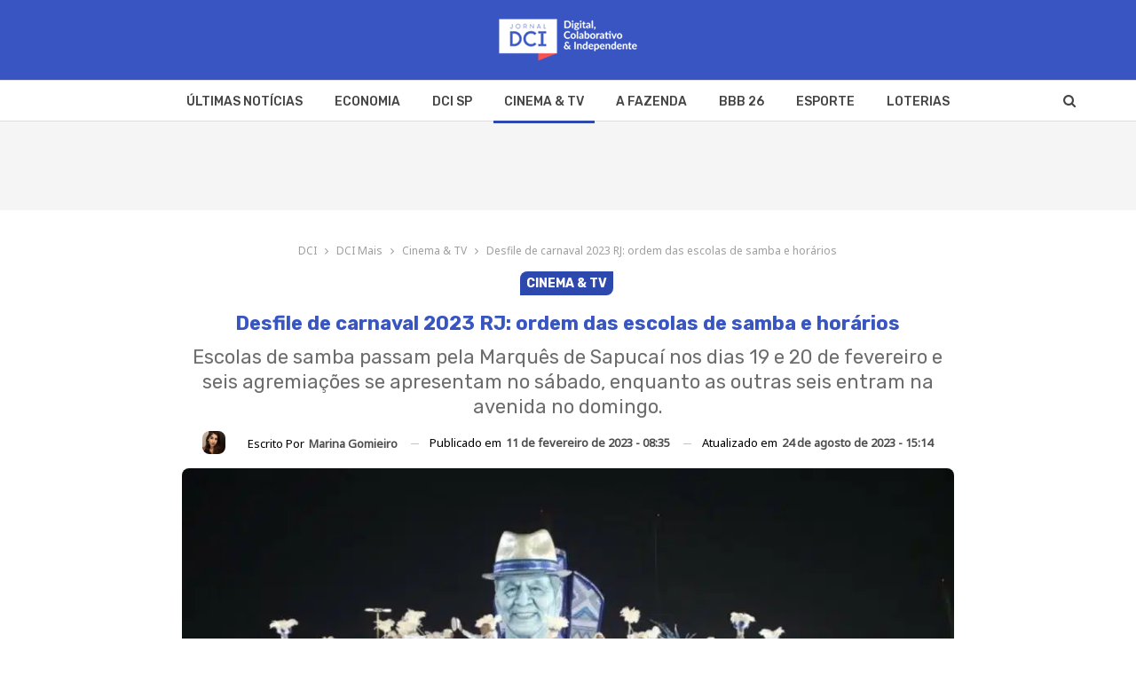

--- FILE ---
content_type: text/html; charset=UTF-8
request_url: https://www.dci.com.br/dci-mais/cinema-e-tv/desfile-de-carnaval-2023-rj-ordem-das-escolas-de-samba-e-horarios/286986/
body_size: 29930
content:
	<!DOCTYPE html>
		<!--[if IE 8]>
	<html class="ie ie8" lang="pt-BR" prefix="og: https://ogp.me/ns#"> <![endif]-->
	<!--[if IE 9]>
	<html class="ie ie9" lang="pt-BR" prefix="og: https://ogp.me/ns#"> <![endif]-->
	<!--[if gt IE 9]><!-->
<html lang="pt-BR" prefix="og: https://ogp.me/ns#"> <!--<![endif]-->
	<head>
				<meta charset="UTF-8">
		<meta http-equiv="X-UA-Compatible" content="IE=edge">
		<meta name="viewport" content="width=device-width, initial-scale=1.0">
		<link rel="pingback" href="https://www.dci.com.br/xmlrpc.php"/>
	
			<style>img:is([sizes="auto" i], [sizes^="auto," i]) { contain-intrinsic-size: 3000px 1500px }</style>
	
<!-- Otimização dos mecanismos de pesquisa pelo Rank Math PRO - https://rankmath.com/ -->
<title>Desfile de carnaval 2023 RJ: ordem das escolas de samba e horários | DCI</title><link rel="preload" href="https://www.dci.com.br/wp-content/cache/perfmatters/www.dci.com.br/fonts/iJWKBXyIfDnIV7nBrXyw023e.woff2" as="font" type="font/woff2" crossorigin fetchpriority="high"><link rel="preload" href="https://www.dci.com.br/wp-content/cache/perfmatters/www.dci.com.br/fonts/o-0mIpQlx3QUlC5A4PNB6Ryti20_6n1iPHjcz6L1SoM-jCpoiyD9A-9a6VLYyWtZ3rI.woff2" as="font" type="font/woff2" crossorigin><link rel="preload" href="https://www.dci.com.br/wp-content/themes/publisher/includes/libs/better-framework/assets/fonts/fontawesome-webfont.woff2?v=4.7.0" as="font" crossorigin>
<style id="perfmatters-google-font-1">@font-face{font-family:'Noto Sans';font-style:normal;font-weight:400;font-stretch:100%;font-display:swap;src:url(https://www.dci.com.br/wp-content/cache/perfmatters/www.dci.com.br/fonts/o-0mIpQlx3QUlC5A4PNB6Ryti20_6n1iPHjcz6L1SoM-jCpoiyD9A-9a6VLYyWtZ3rI.woff2) format('woff2');unicode-range:U+0000-00FF,U+0131,U+0152-0153,U+02BB-02BC,U+02C6,U+02DA,U+02DC,U+0304,U+0308,U+0329,U+2000-206F,U+20AC,U+2122,U+2191,U+2193,U+2212,U+2215,U+FEFF,U+FFFD}@font-face{font-family:'Roboto';font-style:normal;font-weight:500;font-stretch:100%;font-display:swap;src:url(https://www.dci.com.br/wp-content/cache/perfmatters/www.dci.com.br/fonts/KFOMCnqEu92Fr1ME7kSn66aGLdTylUAMQXC89YmC2DPNWub2bVmUiAr0klQmz24.woff2) format('woff2');unicode-range:U+0000-00FF,U+0131,U+0152-0153,U+02BB-02BC,U+02C6,U+02DA,U+02DC,U+0304,U+0308,U+0329,U+2000-206F,U+20AC,U+2122,U+2191,U+2193,U+2212,U+2215,U+FEFF,U+FFFD}@font-face{font-family:'Rubik';font-style:normal;font-weight:400;font-display:swap;src:url(https://www.dci.com.br/wp-content/cache/perfmatters/www.dci.com.br/fonts/iJWKBXyIfDnIV7nBrXyw023e.woff2) format('woff2');unicode-range:U+0000-00FF,U+0131,U+0152-0153,U+02BB-02BC,U+02C6,U+02DA,U+02DC,U+0304,U+0308,U+0329,U+2000-206F,U+20AC,U+2122,U+2191,U+2193,U+2212,U+2215,U+FEFF,U+FFFD}@font-face{font-family:'Rubik';font-style:normal;font-weight:500;font-display:swap;src:url(https://www.dci.com.br/wp-content/cache/perfmatters/www.dci.com.br/fonts/iJWKBXyIfDnIV7nBrXyw023e.woff2) format('woff2');unicode-range:U+0000-00FF,U+0131,U+0152-0153,U+02BB-02BC,U+02C6,U+02DA,U+02DC,U+0304,U+0308,U+0329,U+2000-206F,U+20AC,U+2122,U+2191,U+2193,U+2212,U+2215,U+FEFF,U+FFFD}@font-face{font-family:'Rubik';font-style:normal;font-weight:700;font-display:swap;src:url(https://www.dci.com.br/wp-content/cache/perfmatters/www.dci.com.br/fonts/iJWKBXyIfDnIV7nBrXyw023e.woff2) format('woff2');unicode-range:U+0000-00FF,U+0131,U+0152-0153,U+02BB-02BC,U+02C6,U+02DA,U+02DC,U+0304,U+0308,U+0329,U+2000-206F,U+20AC,U+2122,U+2191,U+2193,U+2212,U+2215,U+FEFF,U+FFFD}</style>
<style id="perfmatters-google-font-2">@font-face{font-family:'Noto Sans';font-style:normal;font-weight:400;font-stretch:100%;font-display:swap;src:url(https://www.dci.com.br/wp-content/cache/perfmatters/www.dci.com.br/fonts/o-0mIpQlx3QUlC5A4PNB6Ryti20_6n1iPHjcz6L1SoM-jCpoiyD9A-9a6VLYyWtZ3rI.woff2) format('woff2');unicode-range:U+0000-00FF,U+0131,U+0152-0153,U+02BB-02BC,U+02C6,U+02DA,U+02DC,U+0304,U+0308,U+0329,U+2000-206F,U+20AC,U+2122,U+2191,U+2193,U+2212,U+2215,U+FEFF,U+FFFD}@font-face{font-family:'Roboto';font-style:normal;font-weight:500;font-stretch:100%;font-display:swap;src:url(https://www.dci.com.br/wp-content/cache/perfmatters/www.dci.com.br/fonts/KFOMCnqEu92Fr1ME7kSn66aGLdTylUAMQXC89YmC2DPNWub2bVmUiAr0klQmz24.woff2) format('woff2');unicode-range:U+0000-00FF,U+0131,U+0152-0153,U+02BB-02BC,U+02C6,U+02DA,U+02DC,U+0304,U+0308,U+0329,U+2000-206F,U+20AC,U+2122,U+2191,U+2193,U+2212,U+2215,U+FEFF,U+FFFD}@font-face{font-family:'Rubik';font-style:normal;font-weight:400;font-display:swap;src:url(https://www.dci.com.br/wp-content/cache/perfmatters/www.dci.com.br/fonts/iJWKBXyIfDnIV7nBrXyw023e.woff2) format('woff2');unicode-range:U+0000-00FF,U+0131,U+0152-0153,U+02BB-02BC,U+02C6,U+02DA,U+02DC,U+0304,U+0308,U+0329,U+2000-206F,U+20AC,U+2122,U+2191,U+2193,U+2212,U+2215,U+FEFF,U+FFFD}@font-face{font-family:'Rubik';font-style:normal;font-weight:500;font-display:swap;src:url(https://www.dci.com.br/wp-content/cache/perfmatters/www.dci.com.br/fonts/iJWKBXyIfDnIV7nBrXyw023e.woff2) format('woff2');unicode-range:U+0000-00FF,U+0131,U+0152-0153,U+02BB-02BC,U+02C6,U+02DA,U+02DC,U+0304,U+0308,U+0329,U+2000-206F,U+20AC,U+2122,U+2191,U+2193,U+2212,U+2215,U+FEFF,U+FFFD}@font-face{font-family:'Rubik';font-style:normal;font-weight:700;font-display:swap;src:url(https://www.dci.com.br/wp-content/cache/perfmatters/www.dci.com.br/fonts/iJWKBXyIfDnIV7nBrXyw023e.woff2) format('woff2');unicode-range:U+0000-00FF,U+0131,U+0152-0153,U+02BB-02BC,U+02C6,U+02DA,U+02DC,U+0304,U+0308,U+0329,U+2000-206F,U+20AC,U+2122,U+2191,U+2193,U+2212,U+2215,U+FEFF,U+FFFD}</style>
<noscript data-wpr-hosted-gf-parameters=""><style id="perfmatters-google-font-3">@font-face{font-family:'Noto Sans';font-style:normal;font-weight:400;font-stretch:100%;font-display:swap;src:url(https://www.dci.com.br/wp-content/cache/perfmatters/www.dci.com.br/fonts/o-0mIpQlx3QUlC5A4PNB6Ryti20_6n1iPHjcz6L1SoM-jCpoiyD9A-9a6VLYyWtZ3rI.woff2) format('woff2');unicode-range:U+0000-00FF,U+0131,U+0152-0153,U+02BB-02BC,U+02C6,U+02DA,U+02DC,U+0304,U+0308,U+0329,U+2000-206F,U+20AC,U+2122,U+2191,U+2193,U+2212,U+2215,U+FEFF,U+FFFD}@font-face{font-family:'Roboto';font-style:normal;font-weight:500;font-stretch:100%;font-display:swap;src:url(https://www.dci.com.br/wp-content/cache/perfmatters/www.dci.com.br/fonts/KFOMCnqEu92Fr1ME7kSn66aGLdTylUAMQXC89YmC2DPNWub2bVmUiAr0klQmz24.woff2) format('woff2');unicode-range:U+0000-00FF,U+0131,U+0152-0153,U+02BB-02BC,U+02C6,U+02DA,U+02DC,U+0304,U+0308,U+0329,U+2000-206F,U+20AC,U+2122,U+2191,U+2193,U+2212,U+2215,U+FEFF,U+FFFD}@font-face{font-family:'Rubik';font-style:normal;font-weight:400;font-display:swap;src:url(https://www.dci.com.br/wp-content/cache/perfmatters/www.dci.com.br/fonts/iJWKBXyIfDnIV7nBrXyw023e.woff2) format('woff2');unicode-range:U+0000-00FF,U+0131,U+0152-0153,U+02BB-02BC,U+02C6,U+02DA,U+02DC,U+0304,U+0308,U+0329,U+2000-206F,U+20AC,U+2122,U+2191,U+2193,U+2212,U+2215,U+FEFF,U+FFFD}@font-face{font-family:'Rubik';font-style:normal;font-weight:500;font-display:swap;src:url(https://www.dci.com.br/wp-content/cache/perfmatters/www.dci.com.br/fonts/iJWKBXyIfDnIV7nBrXyw023e.woff2) format('woff2');unicode-range:U+0000-00FF,U+0131,U+0152-0153,U+02BB-02BC,U+02C6,U+02DA,U+02DC,U+0304,U+0308,U+0329,U+2000-206F,U+20AC,U+2122,U+2191,U+2193,U+2212,U+2215,U+FEFF,U+FFFD}@font-face{font-family:'Rubik';font-style:normal;font-weight:700;font-display:swap;src:url(https://www.dci.com.br/wp-content/cache/perfmatters/www.dci.com.br/fonts/iJWKBXyIfDnIV7nBrXyw023e.woff2) format('woff2');unicode-range:U+0000-00FF,U+0131,U+0152-0153,U+02BB-02BC,U+02C6,U+02DA,U+02DC,U+0304,U+0308,U+0329,U+2000-206F,U+20AC,U+2122,U+2191,U+2193,U+2212,U+2215,U+FEFF,U+FFFD}</style></noscript>
<meta name="description" content="O desfile de Carnaval do Rio de Janeiro acontecem no dia 19 e 20 de fevereiro na Marquês de Sapucaí. 12 escolas compõe o Grupo Especial."/>
<meta name="robots" content="follow, index, max-snippet:-1, max-video-preview:-1, max-image-preview:large"/>
<link rel="canonical" href="https://www.dci.com.br/dci-mais/cinema-e-tv/desfile-de-carnaval-2023-rj-ordem-das-escolas-de-samba-e-horarios/286986/" />
<meta property="og:locale" content="pt_BR" />
<meta property="og:type" content="article" />
<meta property="og:title" content="Desfile de carnaval 2023 RJ: ordem das escolas de samba e horários | DCI" />
<meta property="og:description" content="O desfile de Carnaval do Rio de Janeiro acontecem no dia 19 e 20 de fevereiro na Marquês de Sapucaí. 12 escolas compõe o Grupo Especial." />
<meta property="og:url" content="https://www.dci.com.br/dci-mais/cinema-e-tv/desfile-de-carnaval-2023-rj-ordem-das-escolas-de-samba-e-horarios/286986/" />
<meta property="og:site_name" content="Jornal DCI" />
<meta property="article:publisher" content="https://www.facebook.com/jornaldcidigital/" />
<meta property="article:tag" content="Rede Globo" />
<meta property="article:section" content="Cinema &amp; TV" />
<meta property="og:updated_time" content="2023-08-24T15:14:20-03:00" />
<meta property="fb:app_id" content="603270374743386" />
<meta property="og:image" content="https://www.dci.com.br/wp-content/uploads/2023/02/desfiles-do-rio-1.jpg" />
<meta property="og:image:secure_url" content="https://www.dci.com.br/wp-content/uploads/2023/02/desfiles-do-rio-1.jpg" />
<meta property="og:image:width" content="1200" />
<meta property="og:image:height" content="800" />
<meta property="og:image:alt" content="ordemDesfile de carnaval" />
<meta property="og:image:type" content="image/jpeg" />
<meta property="article:published_time" content="2023-02-11T08:35:22-03:00" />
<meta property="article:modified_time" content="2023-08-24T15:14:20-03:00" />
<meta name="twitter:card" content="summary_large_image" />
<meta name="twitter:title" content="Desfile de carnaval 2023 RJ: ordem das escolas de samba e horários | DCI" />
<meta name="twitter:description" content="O desfile de Carnaval do Rio de Janeiro acontecem no dia 19 e 20 de fevereiro na Marquês de Sapucaí. 12 escolas compõe o Grupo Especial." />
<meta name="twitter:site" content="@DCIJornal" />
<meta name="twitter:creator" content="@DCIJornal" />
<meta name="twitter:image" content="https://www.dci.com.br/wp-content/uploads/2023/02/desfiles-do-rio-1.jpg" />
<script type="application/ld+json" class="rank-math-schema-pro">{"@context":"https://schema.org","@graph":[{"@type":["NewsMediaOrganization","Organization"],"@id":"https://www.dci.com.br/#organization","name":"Jornal DCI","url":"https://www.dci.com.br/","sameAs":["https://www.facebook.com/jornaldcidigital/","https://twitter.com/DCIJornal"],"email":"anny@dci.com.br","logo":{"@type":"ImageObject","@id":"https://www.dci.com.br/#logo","url":"https://www.dci.com.br/wp-content/uploads/2024/12/dci.jpeg","contentUrl":"https://www.dci.com.br/wp-content/uploads/2024/12/dci.jpeg","caption":"Jornal DCI","inLanguage":"pt-BR"},"contactPoint":[{"@type":"ContactPoint","telephone":"+55 11 995702408","contactType":"customer support"}],"description":"Acompanhe as \u00faltimas not\u00edcias de economia, cultura e esporte para a sua cidade, apuradas pelo Jornal DCI."},{"@type":"WebSite","@id":"https://www.dci.com.br/#website","url":"https://www.dci.com.br","name":"Jornal DCI","alternateName":"DCI","publisher":{"@id":"https://www.dci.com.br/#organization"},"inLanguage":"pt-BR"},{"@type":"ImageObject","@id":"https://www.dci.com.br/wp-content/uploads/2023/02/desfiles-do-rio-1.jpg","url":"https://www.dci.com.br/wp-content/uploads/2023/02/desfiles-do-rio-1.jpg","width":"1200","height":"800","caption":"ordemDesfile de carnaval","inLanguage":"pt-BR"},{"@type":"WebPage","@id":"https://www.dci.com.br/dci-mais/cinema-e-tv/desfile-de-carnaval-2023-rj-ordem-das-escolas-de-samba-e-horarios/286986/#webpage","url":"https://www.dci.com.br/dci-mais/cinema-e-tv/desfile-de-carnaval-2023-rj-ordem-das-escolas-de-samba-e-horarios/286986/","name":"Desfile de carnaval 2023 RJ: ordem das escolas de samba e hor\u00e1rios | DCI","datePublished":"2023-02-11T08:35:22-03:00","dateModified":"2023-08-24T15:14:20-03:00","isPartOf":{"@id":"https://www.dci.com.br/#website"},"primaryImageOfPage":{"@id":"https://www.dci.com.br/wp-content/uploads/2023/02/desfiles-do-rio-1.jpg"},"inLanguage":"pt-BR"},{"@type":"Person","@id":"https://www.dci.com.br/author/marinagomieiro/","name":"Marina Gomieiro","description":"Marina Gomieiro \u00e9 jornalista apaixonada por m\u00fasica, entretenimento e cultura pop. Escreve sobre novelas, filmes e celebridades.","url":"https://www.dci.com.br/author/marinagomieiro/","image":{"@type":"ImageObject","@id":"https://www.dci.com.br/wp-content/uploads/2021/03/WhatsApp-Image-2021-03-01-at-13.52.15-150x150.jpeg","url":"https://www.dci.com.br/wp-content/uploads/2021/03/WhatsApp-Image-2021-03-01-at-13.52.15-150x150.jpeg","caption":"Marina Gomieiro","inLanguage":"pt-BR"},"sameAs":["https://br.linkedin.com/in/marina-gomieiro-96a214a3"],"worksFor":{"@id":"https://www.dci.com.br/#organization"}},{"@type":"NewsArticle","headline":"Desfile de carnaval 2023 RJ: ordem das escolas de samba e hor\u00e1rios | DCI","keywords":"Desfile de carnaval,escolas de samba","datePublished":"2023-02-11T08:35:22-03:00","dateModified":"2023-08-24T15:14:20-03:00","articleSection":"Cinema &amp; TV","author":{"@id":"https://www.dci.com.br/author/marinagomieiro/","name":"Marina Gomieiro"},"publisher":{"@id":"https://www.dci.com.br/#organization"},"description":"O desfile de Carnaval do Rio de Janeiro acontecem no dia 19 e 20 de fevereiro na Marqu\u00eas de Sapuca\u00ed. 12 escolas comp\u00f5e o Grupo Especial.","copyrightYear":"2023","copyrightHolder":{"@id":"https://www.dci.com.br/#organization"},"name":"Desfile de carnaval 2023 RJ: ordem das escolas de samba e hor\u00e1rios | DCI","@id":"https://www.dci.com.br/dci-mais/cinema-e-tv/desfile-de-carnaval-2023-rj-ordem-das-escolas-de-samba-e-horarios/286986/#richSnippet","isPartOf":{"@id":"https://www.dci.com.br/dci-mais/cinema-e-tv/desfile-de-carnaval-2023-rj-ordem-das-escolas-de-samba-e-horarios/286986/#webpage"},"image":{"@id":"https://www.dci.com.br/wp-content/uploads/2023/02/desfiles-do-rio-1.jpg"},"inLanguage":"pt-BR","mainEntityOfPage":{"@id":"https://www.dci.com.br/dci-mais/cinema-e-tv/desfile-de-carnaval-2023-rj-ordem-das-escolas-de-samba-e-horarios/286986/#webpage"}}]}</script>
<!-- /Plugin de SEO Rank Math para WordPress -->



<link rel="alternate" type="application/rss+xml" title="Feed de Jornal DCI &raquo; Story" href="https://www.dci.com.br/web-stories/feed/"><style id='classic-theme-styles-inline-css' type='text/css'>
/*! This file is auto-generated */
.wp-block-button__link{color:#fff;background-color:#32373c;border-radius:9999px;box-shadow:none;text-decoration:none;padding:calc(.667em + 2px) calc(1.333em + 2px);font-size:1.125em}.wp-block-file__button{background:#32373c;color:#fff;text-decoration:none}
</style>
<style id='global-styles-inline-css' type='text/css'>
:root{--wp--preset--aspect-ratio--square: 1;--wp--preset--aspect-ratio--4-3: 4/3;--wp--preset--aspect-ratio--3-4: 3/4;--wp--preset--aspect-ratio--3-2: 3/2;--wp--preset--aspect-ratio--2-3: 2/3;--wp--preset--aspect-ratio--16-9: 16/9;--wp--preset--aspect-ratio--9-16: 9/16;--wp--preset--color--black: #000000;--wp--preset--color--cyan-bluish-gray: #abb8c3;--wp--preset--color--white: #ffffff;--wp--preset--color--pale-pink: #f78da7;--wp--preset--color--vivid-red: #cf2e2e;--wp--preset--color--luminous-vivid-orange: #ff6900;--wp--preset--color--luminous-vivid-amber: #fcb900;--wp--preset--color--light-green-cyan: #7bdcb5;--wp--preset--color--vivid-green-cyan: #00d084;--wp--preset--color--pale-cyan-blue: #8ed1fc;--wp--preset--color--vivid-cyan-blue: #0693e3;--wp--preset--color--vivid-purple: #9b51e0;--wp--preset--gradient--vivid-cyan-blue-to-vivid-purple: linear-gradient(135deg,rgba(6,147,227,1) 0%,rgb(155,81,224) 100%);--wp--preset--gradient--light-green-cyan-to-vivid-green-cyan: linear-gradient(135deg,rgb(122,220,180) 0%,rgb(0,208,130) 100%);--wp--preset--gradient--luminous-vivid-amber-to-luminous-vivid-orange: linear-gradient(135deg,rgba(252,185,0,1) 0%,rgba(255,105,0,1) 100%);--wp--preset--gradient--luminous-vivid-orange-to-vivid-red: linear-gradient(135deg,rgba(255,105,0,1) 0%,rgb(207,46,46) 100%);--wp--preset--gradient--very-light-gray-to-cyan-bluish-gray: linear-gradient(135deg,rgb(238,238,238) 0%,rgb(169,184,195) 100%);--wp--preset--gradient--cool-to-warm-spectrum: linear-gradient(135deg,rgb(74,234,220) 0%,rgb(151,120,209) 20%,rgb(207,42,186) 40%,rgb(238,44,130) 60%,rgb(251,105,98) 80%,rgb(254,248,76) 100%);--wp--preset--gradient--blush-light-purple: linear-gradient(135deg,rgb(255,206,236) 0%,rgb(152,150,240) 100%);--wp--preset--gradient--blush-bordeaux: linear-gradient(135deg,rgb(254,205,165) 0%,rgb(254,45,45) 50%,rgb(107,0,62) 100%);--wp--preset--gradient--luminous-dusk: linear-gradient(135deg,rgb(255,203,112) 0%,rgb(199,81,192) 50%,rgb(65,88,208) 100%);--wp--preset--gradient--pale-ocean: linear-gradient(135deg,rgb(255,245,203) 0%,rgb(182,227,212) 50%,rgb(51,167,181) 100%);--wp--preset--gradient--electric-grass: linear-gradient(135deg,rgb(202,248,128) 0%,rgb(113,206,126) 100%);--wp--preset--gradient--midnight: linear-gradient(135deg,rgb(2,3,129) 0%,rgb(40,116,252) 100%);--wp--preset--font-size--small: 13px;--wp--preset--font-size--medium: 20px;--wp--preset--font-size--large: 36px;--wp--preset--font-size--x-large: 42px;--wp--preset--spacing--20: 0.44rem;--wp--preset--spacing--30: 0.67rem;--wp--preset--spacing--40: 1rem;--wp--preset--spacing--50: 1.5rem;--wp--preset--spacing--60: 2.25rem;--wp--preset--spacing--70: 3.38rem;--wp--preset--spacing--80: 5.06rem;--wp--preset--shadow--natural: 6px 6px 9px rgba(0, 0, 0, 0.2);--wp--preset--shadow--deep: 12px 12px 50px rgba(0, 0, 0, 0.4);--wp--preset--shadow--sharp: 6px 6px 0px rgba(0, 0, 0, 0.2);--wp--preset--shadow--outlined: 6px 6px 0px -3px rgba(255, 255, 255, 1), 6px 6px rgba(0, 0, 0, 1);--wp--preset--shadow--crisp: 6px 6px 0px rgba(0, 0, 0, 1);}:where(.is-layout-flex){gap: 0.5em;}:where(.is-layout-grid){gap: 0.5em;}body .is-layout-flex{display: flex;}.is-layout-flex{flex-wrap: wrap;align-items: center;}.is-layout-flex > :is(*, div){margin: 0;}body .is-layout-grid{display: grid;}.is-layout-grid > :is(*, div){margin: 0;}:where(.wp-block-columns.is-layout-flex){gap: 2em;}:where(.wp-block-columns.is-layout-grid){gap: 2em;}:where(.wp-block-post-template.is-layout-flex){gap: 1.25em;}:where(.wp-block-post-template.is-layout-grid){gap: 1.25em;}.has-black-color{color: var(--wp--preset--color--black) !important;}.has-cyan-bluish-gray-color{color: var(--wp--preset--color--cyan-bluish-gray) !important;}.has-white-color{color: var(--wp--preset--color--white) !important;}.has-pale-pink-color{color: var(--wp--preset--color--pale-pink) !important;}.has-vivid-red-color{color: var(--wp--preset--color--vivid-red) !important;}.has-luminous-vivid-orange-color{color: var(--wp--preset--color--luminous-vivid-orange) !important;}.has-luminous-vivid-amber-color{color: var(--wp--preset--color--luminous-vivid-amber) !important;}.has-light-green-cyan-color{color: var(--wp--preset--color--light-green-cyan) !important;}.has-vivid-green-cyan-color{color: var(--wp--preset--color--vivid-green-cyan) !important;}.has-pale-cyan-blue-color{color: var(--wp--preset--color--pale-cyan-blue) !important;}.has-vivid-cyan-blue-color{color: var(--wp--preset--color--vivid-cyan-blue) !important;}.has-vivid-purple-color{color: var(--wp--preset--color--vivid-purple) !important;}.has-black-background-color{background-color: var(--wp--preset--color--black) !important;}.has-cyan-bluish-gray-background-color{background-color: var(--wp--preset--color--cyan-bluish-gray) !important;}.has-white-background-color{background-color: var(--wp--preset--color--white) !important;}.has-pale-pink-background-color{background-color: var(--wp--preset--color--pale-pink) !important;}.has-vivid-red-background-color{background-color: var(--wp--preset--color--vivid-red) !important;}.has-luminous-vivid-orange-background-color{background-color: var(--wp--preset--color--luminous-vivid-orange) !important;}.has-luminous-vivid-amber-background-color{background-color: var(--wp--preset--color--luminous-vivid-amber) !important;}.has-light-green-cyan-background-color{background-color: var(--wp--preset--color--light-green-cyan) !important;}.has-vivid-green-cyan-background-color{background-color: var(--wp--preset--color--vivid-green-cyan) !important;}.has-pale-cyan-blue-background-color{background-color: var(--wp--preset--color--pale-cyan-blue) !important;}.has-vivid-cyan-blue-background-color{background-color: var(--wp--preset--color--vivid-cyan-blue) !important;}.has-vivid-purple-background-color{background-color: var(--wp--preset--color--vivid-purple) !important;}.has-black-border-color{border-color: var(--wp--preset--color--black) !important;}.has-cyan-bluish-gray-border-color{border-color: var(--wp--preset--color--cyan-bluish-gray) !important;}.has-white-border-color{border-color: var(--wp--preset--color--white) !important;}.has-pale-pink-border-color{border-color: var(--wp--preset--color--pale-pink) !important;}.has-vivid-red-border-color{border-color: var(--wp--preset--color--vivid-red) !important;}.has-luminous-vivid-orange-border-color{border-color: var(--wp--preset--color--luminous-vivid-orange) !important;}.has-luminous-vivid-amber-border-color{border-color: var(--wp--preset--color--luminous-vivid-amber) !important;}.has-light-green-cyan-border-color{border-color: var(--wp--preset--color--light-green-cyan) !important;}.has-vivid-green-cyan-border-color{border-color: var(--wp--preset--color--vivid-green-cyan) !important;}.has-pale-cyan-blue-border-color{border-color: var(--wp--preset--color--pale-cyan-blue) !important;}.has-vivid-cyan-blue-border-color{border-color: var(--wp--preset--color--vivid-cyan-blue) !important;}.has-vivid-purple-border-color{border-color: var(--wp--preset--color--vivid-purple) !important;}.has-vivid-cyan-blue-to-vivid-purple-gradient-background{background: var(--wp--preset--gradient--vivid-cyan-blue-to-vivid-purple) !important;}.has-light-green-cyan-to-vivid-green-cyan-gradient-background{background: var(--wp--preset--gradient--light-green-cyan-to-vivid-green-cyan) !important;}.has-luminous-vivid-amber-to-luminous-vivid-orange-gradient-background{background: var(--wp--preset--gradient--luminous-vivid-amber-to-luminous-vivid-orange) !important;}.has-luminous-vivid-orange-to-vivid-red-gradient-background{background: var(--wp--preset--gradient--luminous-vivid-orange-to-vivid-red) !important;}.has-very-light-gray-to-cyan-bluish-gray-gradient-background{background: var(--wp--preset--gradient--very-light-gray-to-cyan-bluish-gray) !important;}.has-cool-to-warm-spectrum-gradient-background{background: var(--wp--preset--gradient--cool-to-warm-spectrum) !important;}.has-blush-light-purple-gradient-background{background: var(--wp--preset--gradient--blush-light-purple) !important;}.has-blush-bordeaux-gradient-background{background: var(--wp--preset--gradient--blush-bordeaux) !important;}.has-luminous-dusk-gradient-background{background: var(--wp--preset--gradient--luminous-dusk) !important;}.has-pale-ocean-gradient-background{background: var(--wp--preset--gradient--pale-ocean) !important;}.has-electric-grass-gradient-background{background: var(--wp--preset--gradient--electric-grass) !important;}.has-midnight-gradient-background{background: var(--wp--preset--gradient--midnight) !important;}.has-small-font-size{font-size: var(--wp--preset--font-size--small) !important;}.has-medium-font-size{font-size: var(--wp--preset--font-size--medium) !important;}.has-large-font-size{font-size: var(--wp--preset--font-size--large) !important;}.has-x-large-font-size{font-size: var(--wp--preset--font-size--x-large) !important;}
:where(.wp-block-post-template.is-layout-flex){gap: 1.25em;}:where(.wp-block-post-template.is-layout-grid){gap: 1.25em;}
:where(.wp-block-columns.is-layout-flex){gap: 2em;}:where(.wp-block-columns.is-layout-grid){gap: 2em;}
:root :where(.wp-block-pullquote){font-size: 1.5em;line-height: 1.6;}
</style>
<link rel='stylesheet' id='gn-frontend-gnfollow-style-css' href='https://www.dci.com.br/wp-content/plugins/gn-publisher/assets/css/gn-frontend-gnfollow.min.css?ver=1.5.26' type='text/css' media='all' />
<link rel="stylesheet" id="parent-style-css" href="https://www.dci.com.br/wp-content/cache/perfmatters/www.dci.com.br/minify/722a9d1daec3.style.min.css?ver=6.8.3" type="text/css" media="all">
<link rel="stylesheet" id="child-style-css" href="https://www.dci.com.br/wp-content/cache/perfmatters/www.dci.com.br/minify/61aac732a670.style.min.css?ver=6.8.3" type="text/css" media="all">
<link rel='stylesheet' id='bf-slick-css' href='https://www.dci.com.br/wp-content/themes/publisher/includes/libs/better-framework/assets/css/slick.min.css?ver=3.14.0' type='text/css' media='all' />
<link rel="stylesheet" id="bs-icons-css" href="https://www.dci.com.br/wp-content/cache/perfmatters/www.dci.com.br/minify/5ef2f28c8fcd.bs-icons.min.css?ver=3.14.0" type="text/css" media="all">
<link rel='stylesheet' id='theme-libs-css' href='https://www.dci.com.br/wp-content/themes/publisher/css/theme-libs.min.css?ver=7.12.0-rc2' type='text/css' media='all' />
<link rel='stylesheet' id='fontawesome-css' href='https://www.dci.com.br/wp-content/themes/publisher/includes/libs/better-framework/assets/css/font-awesome.min.css?ver=3.14.0' type='text/css' media='all' />
<link rel='stylesheet' id='publisher-css' href='https://www.dci.com.br/wp-content/themes/publisher/style-7.12.0-rc2.min.css?ver=7.12.0-rc2' type='text/css' media='all' />
<link rel="stylesheet" id="publisher-child-css" href="https://www.dci.com.br/wp-content/cache/perfmatters/www.dci.com.br/minify/61aac732a670.style.min.css?ver=6.8.3" type="text/css" media="all">
<style id='generateblocks-inline-css' type='text/css'>
:root{--gb-container-width:1200px;}.gb-container .wp-block-image img{vertical-align:middle;}.gb-grid-wrapper .wp-block-image{margin-bottom:0;}.gb-highlight{background:none;}.gb-shape{line-height:0;}.gb-container-link{position:absolute;top:0;right:0;bottom:0;left:0;z-index:99;}
</style>

<script type="pmdelayedscript" src="https://www.dci.com.br/wp-includes/js/jquery/jquery.min.js?ver=3.7.1" id="jquery-core-js" data-perfmatters-type="text/javascript" data-cfasync="false" data-no-optimize="1" data-no-defer="1" data-no-minify="1" data-rocketlazyloadscript="1"></script>
<!--[if lt IE 9]>
<script type="text/javascript" src="https://www.dci.com.br/wp-content/themes/publisher/includes/libs/better-framework/assets/js/html5shiv.min.js?ver=3.14.0" id="bf-html5shiv-js"></script>
<![endif]-->
<!--[if lt IE 9]>
<script type="text/javascript" src="https://www.dci.com.br/wp-content/themes/publisher/includes/libs/better-framework/assets/js/respond.min.js?ver=3.14.0" id="bf-respond-js"></script>
<![endif]-->
<script type="pmdelayedscript" data-cfasync="false" data-no-optimize="1" data-no-defer="1" data-no-minify="1" data-rocketlazyloadscript="1"></script><link rel="alternate" title="oEmbed (JSON)" type="application/json+oembed" href="https://www.dci.com.br/wp-json/oembed/1.0/embed?url=https%3A%2F%2Fwww.dci.com.br%2Fdci-mais%2Fcinema-e-tv%2Fdesfile-de-carnaval-2023-rj-ordem-das-escolas-de-samba-e-horarios%2F286986%2F" />
<link rel="alternate" title="oEmbed (XML)" type="text/xml+oembed" href="https://www.dci.com.br/wp-json/oembed/1.0/embed?url=https%3A%2F%2Fwww.dci.com.br%2Fdci-mais%2Fcinema-e-tv%2Fdesfile-de-carnaval-2023-rj-ordem-das-escolas-de-samba-e-horarios%2F286986%2F&#038;format=xml" />
  <script src="https://cdn.onesignal.com/sdks/web/v16/OneSignalSDK.page.js" defer type="pmdelayedscript" data-cfasync="false" data-no-optimize="1" data-no-defer="1" data-no-minify="1" data-rocketlazyloadscript="1"></script>
  <script type="pmdelayedscript" data-cfasync="false" data-no-optimize="1" data-no-defer="1" data-no-minify="1" data-rocketlazyloadscript="1">
          window.OneSignalDeferred = window.OneSignalDeferred || [];
          OneSignalDeferred.push(async function(OneSignal) {
            await OneSignal.init({
              appId: "4b1beacd-909d-40b0-bb98-37e3e6d7a95d",
              serviceWorkerOverrideForTypical: true,
              path: "https://www.dci.com.br/wp-content/plugins/onesignal-free-web-push-notifications/sdk_files/",
              serviceWorkerParam: { scope: "/wp-content/plugins/onesignal-free-web-push-notifications/sdk_files/push/onesignal/" },
              serviceWorkerPath: "OneSignalSDKWorker.js",
            });
          });

          // Unregister the legacy OneSignal service worker to prevent scope conflicts
          if (navigator.serviceWorker) {
            navigator.serviceWorker.getRegistrations().then((registrations) => {
              // Iterate through all registered service workers
              registrations.forEach((registration) => {
                // Check the script URL to identify the specific service worker
                if (registration.active && registration.active.scriptURL.includes('OneSignalSDKWorker.js.php')) {
                  // Unregister the service worker
                  registration.unregister().then((success) => {
                    if (success) {
                      console.log('OneSignalSW: Successfully unregistered:', registration.active.scriptURL);
                    } else {
                      console.log('OneSignalSW: Failed to unregister:', registration.active.scriptURL);
                    }
                  });
                }
              });
            }).catch((error) => {
              console.error('Error fetching service worker registrations:', error);
            });
        }
        </script>
<!-- Google tag (gtag.js) -->
<script async src="https://www.googletagmanager.com/gtag/js?id=G-LBDSSJHW29" type="pmdelayedscript" data-cfasync="false" data-no-optimize="1" data-no-defer="1" data-no-minify="1" data-rocketlazyloadscript="1"></script>
<script type="pmdelayedscript" data-cfasync="false" data-no-optimize="1" data-no-defer="1" data-no-minify="1" data-rocketlazyloadscript="1">
  window.dataLayer = window.dataLayer || [];
  function gtag(){dataLayer.push(arguments);}
  gtag('js', new Date());
  gtag('config', 'G-LBDSSJHW29');
</script><link rel="preload" as="image" href="https://www.dci.com.br/wp-content/uploads/2023/02/desfiles-do-rio-1-940x627.jpg"/>			<link rel="shortcut icon" href="https://www.dci.com.br/wp-content/uploads/2021/01/fav-icon-57.png">			<link rel="apple-touch-icon" href="https://www.dci.com.br/wp-content/uploads/2021/01/fav-icon-57.png">			<link rel="apple-touch-icon" sizes="114x114" href="https://www.dci.com.br/wp-content/uploads/2021/01/Logo-Branco-PNG-2.png">			<link rel="apple-touch-icon" sizes="72x72" href="https://www.dci.com.br/wp-content/uploads/2021/01/fav-icon-72.png">			<link rel="apple-touch-icon" sizes="144x144" href="https://www.dci.com.br/wp-content/uploads/2021/01/fav-icon-114.png"><meta name="generator" content="Powered by WPBakery Page Builder - drag and drop page builder for WordPress."/>
<link rel='stylesheet' id='7.12.0-rc2-1768980880' href='https://www.dci.com.br/wp-content/bs-booster-cache/597139f266b008d8582209966e894894.css' type='text/css' media='all' />
<link rel="icon" href="https://www.dci.com.br/wp-content/uploads/2025/05/LogoDCI-icone-96x96.png" sizes="32x32" />
<link rel="icon" href="https://www.dci.com.br/wp-content/uploads/2025/05/LogoDCI-icone-384x384.png" sizes="192x192" />
<link rel="apple-touch-icon" href="https://www.dci.com.br/wp-content/uploads/2025/05/LogoDCI-icone-384x384.png" />
<meta name="msapplication-TileImage" content="https://www.dci.com.br/wp-content/uploads/2025/05/LogoDCI-icone-384x384.png" />

<!-- BetterFramework Head Inline CSS -->
<style>
.site-header.header-style-1 .header-inner {
    padding: 15px 0 !important;
}

.site-header.boxed .main-menu-wrapper .main-menu-container, .site-header.full-width .main-menu-wrapper {
    border-bottom: 1px solid #e9e9e9!important;
}8
.single-post-excerpt.post-excerpt-atr
a.img-holder.b-loaded {
    border-radius: 8px !importanto;
}.

.destaque-home .item-inner {
    border-bottom: none !important;
}

 .off-canvas-container.skin-dark .canvas-close:before {
    background: #f7f7f7 !important;
}


.post-meta.single-post-meta .post-author-a, .post-meta.single-post-meta .time{color:#000000 !important;}


.destaque-home .post-summary {
    font-size: 18px !important;
    margin-top: 15px !important;
}


.listing-item-blog-1 h2.title {
    font-size: 23px !important;
    line-height: 26px !important;
    color: #3855c1 !important;
}


.listing-item-blog-1 .post-summary {
    font-size: 16px !important;
}


.term-badges.floated a {
    border-radius: 8px 0px 8px 0px !important;
      max-width:fit-content !important;
}


.destaque-home h2.title, .destaque-home h3.title {
    font-size: 29px !important;
    line-height: 32px !important;
    color:#3855c1 !important;
}

.vermelho h2.title {
    color: #df3a32 !important;
}

.listing-item-tall h3.title a {
    color: #3855c1 !important;
}


.listing-item-text-2 .post-summary {
    display: none !important;
}


.listing.listing-grid-1 .post-summary {
    font-size: 15px !important;
    font-family: 'Noto Sans' !important;
    min-height: 61px;
}


#esportes .post-summary {
    border: none !important;
}

.section-heading.sh-t5>.main-link>.h-text, .section-heading.sh-t5 a.active, .section-heading.sh-t5 .main-link:first-child:last-child .h-text, .section-heading.sh-t5>.h-text {
    color: #df5656 !important;
}


div#block-3 {
    font-size: 14px !important;
    line-height: 18px !important;
    margin-top: -40px !important;
}


footer a, footer a:hover {
    background: none !important;
    border: none !important;
    border-bottom: 1px solid #5872d3 !important;
    font-family: 'Noto Sans' !important;
    font-size: 13px !important;
    font-weight:400 !important;
}

nav.footer-menu-container {
    border-bottom: 1px solid rgb(255 255 255 / 9%) !important;
}


ul#footer-navigation li a {
    text-transform: uppercase !important;
    font-family: 'Rubik' !important;
    font-weight: 400 !important;
    text-decoration: none !important;
    border:none !Important;
}



footer .section-heading.sh-t5>.h-text {
    color: #ffffff !important;
}


ul#footer-navigation {
    display: flex;
    align-items: center;
    justify-content: space-between !important;
}

.skin-dark.off-canvas-container .off-canvas-inner, .skin-dark.off-canvas-container:before {
    background: #2e49ad !important;
}


.skin-dark.off-canvas-container .off-canvas-search input[type=text] {
    background: #2e49ad !important;
    border-color: #3952b1 !important;
}

.off-canvas-search .fa {
    color: #ffffff !important;
}


.off-canvas-search  ::placeholder {
   color: #ffffff !important;
}

.off-canvas-header .site-description {
    display: none !important;
}

footer .better-social-counter.style-button .item-icon{background-color: #2e49ad !important;}

.rh-header .rh-container {
    background-color: #2e49ad !important;
    user-select: none;
}

img {
    border-radius: 8px !important;
}

h1.single-post-title span {
    color: #3855c1 !important;
}

.category .item-content {
    border-radius: 8px !important;
}

span.destaque-tag {
    color: #ff5152 !important;
}



.archive-title .term-badges span.term-badge a {
    border-radius: 4px !important;
}




.single-post .bs-pretty-tabs-container {
    display: none !important;
}

.single-post a.other-link {
    display: none !important;
}



.off-canvas-container.right .off-canvas-menu ul {
    text-align: left !important;
}

.category .content-column {
    display: table !important;
}

.descricao-categoria {
    display: table-footer-group !important;
}


.category .pagination.bs-numbered-pagination {
    margin-bottom: 50px !important;
}


.search .pagination {
    margin-bottom: 50px !important;
}

ul#footer-navigation li a:hover {
    color: #d8e0fb !important;
}

.featured a {
    border-radius: 6px !important;
}

span.dem-votes-txt-votes {
    display: none !important;
}


.dem-percent-txt b {
    display: none !important;
}

.center-ads {

    margin: 10px auto;
 
}

.error404 .content-column .search-form .search-field {
    color: #000000;
}

.error404 .content-column .search-form .search-submit {
    border-radius: 0px 6px 6px 0px;
}


div#ppBoxAnchor {
    z-index: 9 !important;
}

.single-post-content .term-badges.floated a {
    min-width: auto !important;
    overflow: inherit !important;
  
}


a.button.basic-vote-button {
    padding: 10px 35px !important;
    border-radius: 6px !important;
    text-transform: uppercase;
    font-family: 'Rubik';
    font-weight: 700 !important;
}

.basic-yop-poll-container .basic-answers-results .progress {
    background-color: #f9f9f9 !important;}
    
   
    
   .single-post span.post-author-name {
    padding-left: 10px;
}


.pagination:last-child {
    margin-bottom: 30px !important;
}

.author-profile .author-links {
    margin-top: 0px !important;}
    
    
    input.search-submit {
    border: none !important;
}

.single-post .post-related .term-badges.floated {
    display: none !important;
}


header .container {
    padding-top: 0px !important;
    padding-bottom: 0px !important;
}


.bs-pinning-wrapper.bspw-header.bspw-header-style-1 {
    height: auto !important;
}

.container {
    background: none !important;
}




.banner-apostas {

    width: 100% !important;
   max-height:325px!important;
 min-height: 325px !important;
    justify-content: center;
        background-color: #fff;
    background-position: 0 0, 5px 5px;
    background-size: 5px 5px;
    padding-bottom:25px !important;
       padding-top: 25px;
 overflow: hidden !important;
    
    
}

.adsense-dci-1, .adsense-dci-1-mobile {
    min-height: 325px !important;
    overflow: hidden !important;
      max-height: 325px !IMPORTANT;
      justify-content: center;
      text-align: center;
}

.bs-ll-d .img-cont, .bs-ll-d .img-holder{background-color: #ffffff !important;}

ins span {
    display: none !important;
}

.abaixo-imagem {
    min-height: 110px !important;
}

.post-share.single-post-share.bottom-share.clearfix.style-1 {
    margin-bottom: 50px;
}

.ppAnchorMobileHeight100 {
    margin-bottom: 0px !important;
}

.featured p.title {
    position: relative !important;
    top: 55px;}

div#apostas {
    max-height: 280px !important;
}

.google-auto-placed {
    display: none !important;
}

.category-title h1.page-heading {
    color: #f75252 !important;
}

.home.paged main#content {
    max-width: 1170px !important;
    margin-left: auto !important;
    margin-right: auto !important;
}

.post-meta.single-post-meta .post-author-name{max-width:unset !Important;}

.single-featured img {
    max-width: 100%;
    height: auto!important;
    background: #f0f0f0;
}

div#text-2 img {
    margin-right: 15px;
}

.rmp-widgets-container {
    background: #3855c1 !important;
    padding: 25px !important;
    border-radius: 8px !important;
    color: #ffffff !important;
    margin-top: 50px !important;
}

p.rmp-heading.rmp-heading--title {
    font-weight: 700 !important;
    text-transform: uppercase;
    font-family: 'rubik';
  
}

p.rmp-heading.rmp-heading--subtitle {
    font-size: 14px !important;
      margin-bottom: 20px !important;
}

/* fix min height for ads */

.entry-content #_ppads_outstream_intext {
    min-height: 220px;
}

.entry-content a {
    text-decoration: underline;
    font-weight: bold;
    color: #2954f2;
}

#cookie-notice {
    bottom: 110px;
    width: 370px;
    min-width: auto;
    max-width: 100%;
}

#cookie-notice .cn-button {
    color: #FFFFFF !important;
}
/* responsive monitor */ @media(min-width: 1200px){.single-featured {
    min-height: 480px !important;
}
h2.wsp-categories-title {
    display: none;
}

ul.wsp-categories-list {
    column-count: 3;
}

.row.footer-copy-row {
    padding-bottom: 150px !important;
}

.copy-1.col-lg-6.col-md-6.col-sm-6.col-xs-12 {
    text-align: center !important;
    width: 100% !important;
}

}
/* responsive portrait tablet */ @media(min-width: 768px) and (max-width: 1018px){h2.wsp-categories-title {
    display: none;
}

.bs-slider-2-item>.item-content:before {
    margin-top: 120%!important;
}
}
/* responsive phone */ @media(max-width: 767px){ul#footer-navigation {
    display: table !important;
    align-items: unset !important;
    justify-content: unset !important;
}

.destaque-home h2.title, .destaque-home h3.title {
    font-size: 26px !important;
    line-height: 30px !important;
}


.rh-cover .rh-p-h {
    line-height: 0px !important;
    margin: unset !important;
    padding: 0 0px !important;
    font-size: 14px;
    color: #fff;
    height: 0px !important;
    position: relative;
}

.rh-panel.rh-pm {
    background: #2e49ad !important;
}


.rh-cover .rh-c-m .resp-menu>li>a {
    border-bottom: 1px solid rgba(255,255,255,.05) !important;
    font-family: 'Rubik' !important;
    text-transform: uppercase !important;
}


.rh-cover .search-form input[type=search] {
    background: unset !important;
    border: 1px solid rgba(255,255,255,.2) !important;
    margin-bottom: 50px !important;
}


.rh-header .menu-container .menu-handler {
    background-color: transparent;
    border: none !important;
}


.post-share-btn-group {
    display: none !important;
}



a.comments {
    display: none !important;
}

.single-post .term-badges.floated {
    text-align: left !important; margin-bottom:0px !important;}
    
    .single-post .term-badges.floated a {
    background-color: transparent !important;
    padding-left: 0px !important;
    color: #ff4b4b !important;
}

.post-meta.single-post-meta {
    text-align: left !important;
}




.post-tp-13-header .single-post-title {
    text-align: left !important;
}

.bf-breadcrumb.bc-align-center {
    text-align: left !important;
}


ul.wsp-categories-list {
    column-count: 1;
}

.post-share.single-post-share.top-share.clearfix.style-1, .post-meta.single-post-meta>a+span:before {
    display: none !important;
}
.single-post-excerpt.post-excerpt-at {
 text-align: left !important;

}
.single-post .content-column {
    padding: 2px 20px !important;
}
.bf-breadcrumb .bf-breadcrumb-item span {
    text-transform: uppercase !important;
    font-family: 'Noto Sans' !important;
    font-weight: 700 !important;
    font-size: 10px !important;
}

.single-post .term-badges .term-badge{font-size:22px !important; margin-top: 15px;}

h1.single-post-title {
    font-size: 32px !important;
    line-height: 35px !important;
}




nav.bf-breadcrumb.clearfix.bc-align-center {
    display: none;
}

.rh-header .logo-container img {max-width: 122px !important;}

.mijaykct-hide-on-phone {
    display: none !important;
}


.post-tp-13-header .single-post-title+.post-subtitle {
    text-align: left !important;
}

div#taboola-below-article-feed {
    min-height: 700px !important;
}

.post-related .listing.scolumns-3 .listing-item {width: 100% !important;}

.post-related .featured.featured-type-featured-image a {
    height: 110px !important;
    width: 160px;
    float: left !important;
}
.post-related .featured p.title {
    position: relative !important;
    top: -45px !important;
    padding-top: unset !important;
    left: 170px;
}

.post-related .listing-item-tb-2 {
    margin-bottom: 15px !important;
    position: relative;
}


.post-related .listing.scolumns-3 .listing-item:nth-child(even){padding-left:0px !important;}
.post-related .listing-item .title {
    font-size: 14px;
    line-height: 1.3;
}


.post-related {
    border: none !important;
    padding: 0px !important;
}

.adsense-quadrado {
    min-height: 350px !important;
}

div#_ppads_video {
    min-height: 320px !important;
}

.post-related p.title {
    width: fit-content !important;
    padding-left: 170px !important;
}


.listing-item-tb-2 .img-holder:before {
    padding-top: 35% !important;
}

.post-related .featured.featured-type-featured-image a {
    max-height: 142px !important;
}

    .listing-item-tb-2 {
    margin-bottom: 90px !important;
    position: relative;
}


div#text-2 a {
    display: inline-block !important;
    margin-right: 20px !important;
    border-bottom: none !important;
}

}

</style>
<!-- /BetterFramework Head Inline CSS-->
		<style type="text/css" id="wp-custom-css">
			div#bannerPubliHeader {
    height: 100px;
    background: #F5f5f5;
}		</style>
		<noscript><style> .wpb_animate_when_almost_visible { opacity: 1; }</style></noscript>
    <!-- BEGIN - Make Tables Responsive -->
    <style type="text/css">
        
    /* Multi-row tables */
    @media (max-width: 650px) {

        .mtr-table tbody,
        .mtr-table {
        	width: 100% !important;
            display: table !important;
        }

        .mtr-table tr,
        .mtr-table .mtr-th-tag,
        .mtr-table .mtr-td-tag {
        	display: block !important;
            clear: both !important;
            height: auto !important;
        }

        .mtr-table .mtr-td-tag,
        .mtr-table .mtr-th-tag {
        	text-align: right !important;
            width: auto !important;
            box-sizing: border-box !important;
            overflow: auto !important;
        }
    
            .mtr-table .mtr-cell-content {
            	text-align: right !important;
            }
            
        .mtr-table tbody,
        .mtr-table tr,
        .mtr-table {
        	border: none !important;
            padding: 0 !important;
        }

        .mtr-table .mtr-td-tag,
        .mtr-table .mtr-th-tag {
        	border: none;
        }

        .mtr-table tr:nth-child(even) .mtr-td-tag,
        .mtr-table tr:nth-child(even) .mtr-th-tag {
            border-bottom: 1px solid #dddddd !important;
            border-left: 1px solid #dddddd !important;
            border-right: 1px solid #dddddd !important;
            border-top: none !important;
        }

        .mtr-table tr:nth-child(odd) .mtr-td-tag,
        .mtr-table tr:nth-child(odd) .mtr-th-tag {
            border-bottom: 1px solid #bbbbbb !important;
            border-left: 1px solid #bbbbbb !important;
            border-right: 1px solid #bbbbbb !important;
            border-top: none !important;
        }

        .mtr-table tr:first-of-type td:first-of-type,
        .mtr-table tr:first-of-type th:first-of-type {
            border-top: 1px solid #bbbbbb !important;
        }

        .mtr-table.mtr-thead-td tr:nth-of-type(2) td:first-child,
        .mtr-table.mtr-thead-td tr:nth-of-type(2) th:first-child,
        .mtr-table.mtr-tr-th tr:nth-of-type(2) td:first-child,
        .mtr-table.mtr-tr-th tr:nth-of-type(2) th:first-child,
        .mtr-table.mtr-tr-td tr:nth-of-type(2) td:first-child,
        .mtr-table.mtr-tr-td tr:nth-of-type(2) th:first-child {
            border-top: 1px solid #dddddd !important;
        }
            .mtr-table tr:nth-child(even),
            .mtr-table tr:nth-child(even) .mtr-td-tag,
            .mtr-table tr:nth-child(even) .mtr-th-tag {
                background: #ffffff !important;
            }

            .mtr-table tr:nth-child(odd),
            .mtr-table tr:nth-child(odd) .mtr-td-tag,
            .mtr-table tr:nth-child(odd) .mtr-th-tag {
                background: #dddddd !important;
            }
        .mtr-table .mtr-td-tag,
        .mtr-table .mtr-td-tag:first-child,
        .mtr-table .mtr-th-tag,
        .mtr-table .mtr-th-tag:first-child {
            padding: 5px 10px !important;
        }
        
        .mtr-table td[data-mtr-content]:before,
        .mtr-table th[data-mtr-content]:before {
        	display: inline-block !important;
        	content: attr(data-mtr-content) !important;
        	float: left !important;
            text-align: left !important;
            white-space: pre-line !important;
        }
        
        .mtr-table thead,
        .mtr-table.mtr-tr-th tr:first-of-type,
        .mtr-table.mtr-tr-td tr:first-of-type,
        .mtr-table colgroup {
        	display: none !important;
        }
    
        .mtr-cell-content {
            max-width: 49% !important;
            display: inline-block !important;
        }
            
        .mtr-table td[data-mtr-content]:before,
        .mtr-table th[data-mtr-content]:before {
            max-width: 49% !important;
        }
            
    }
    
    /* Single-row tables */
    @media (max-width: 650px) {

        .mtr-one-row-table .mtr-td-tag,
        .mtr-one-row-table .mtr-th-tag {
            box-sizing: border-box !important;
        }

        .mtr-one-row-table colgroup {
        	display: none !important;
        }

    
        .mtr-one-row-table tbody,
        .mtr-one-row-table tr,
        .mtr-one-row-table {
        	border: none !important;
            padding: 0 !important;
            width: 100% !important;
            display: block;
        }

        .mtr-one-row-table .mtr-td-tag,
        .mtr-one-row-table .mtr-th-tag {
            border: none;
        }
        
        .mtr-one-row-table .mtr-td-tag,
        .mtr-one-row-table .mtr-th-tag {
        	display: block !important;
            width: 50% !important;
        }
        .mtr-one-row-table tr {
            display: flex !important;
            flex-wrap: wrap !important;
        }
        
            .mtr-one-row-table td:nth-child(4n+1),
            .mtr-one-row-table th:nth-child(4n+1),
            .mtr-one-row-table td:nth-child(4n+2),
            .mtr-one-row-table th:nth-child(4n+2) {
                background: #dddddd !important;
            }

            .mtr-one-row-table th:nth-child(2n+1),
            .mtr-one-row-table td:nth-child(2n+1) {
                border-right: 1px solid #bbbbbb !important;
                border-left: 1px solid #bbbbbb !important;
            }

            .mtr-one-row-table td:nth-child(2n+2),
            .mtr-one-row-table th:nth-child(2n+2) {
                border-right: 1px solid #bbbbbb !important;
            }

            /* last two */
            .mtr-one-row-table td:nth-last-child(-n+2),
            .mtr-one-row-table th:nth-last-child(-n+2) {
                border-bottom: 1px solid #bbbbbb !important;
            }
            
        .mtr-one-row-table .mtr-td-tag,
        .mtr-one-row-table .mtr-th-tag {
            border-top: 1px solid #bbbbbb !important;
            padding: 5px 10px !important;
        }
        
    }
    </style>
    <!-- END - Make Tables Responsive -->
        <noscript><style>.perfmatters-lazy[data-src]{display:none !important;}</style></noscript><style>.perfmatters-lazy-youtube{position:relative;width:100%;max-width:100%;height:0;padding-bottom:56.23%;overflow:hidden}.perfmatters-lazy-youtube img{position:absolute;top:0;right:0;bottom:0;left:0;display:block;width:100%;max-width:100%;height:auto;margin:auto;border:none;cursor:pointer;transition:.5s all;-webkit-transition:.5s all;-moz-transition:.5s all}.perfmatters-lazy-youtube img:hover{-webkit-filter:brightness(75%)}.perfmatters-lazy-youtube .play{position:absolute;top:50%;left:50%;right:auto;width:68px;height:48px;margin-left:-34px;margin-top:-24px;background:url(https://www.dci.com.br/wp-content/plugins/perfmatters/img/youtube.svg) no-repeat;background-position:center;background-size:cover;pointer-events:none;filter:grayscale(1)}.perfmatters-lazy-youtube:hover .play{filter:grayscale(0)}.perfmatters-lazy-youtube iframe{position:absolute;top:0;left:0;width:100%;height:100%;z-index:99}.perfmatters-lazy.pmloaded,.perfmatters-lazy.pmloaded>img,.perfmatters-lazy>img.pmloaded,.perfmatters-lazy[data-ll-status=entered]{animation:500ms pmFadeIn}@keyframes pmFadeIn{0%{opacity:0}100%{opacity:1}}</style>	<meta name="generator" content="WP Rocket 3.20.3" data-wpr-features="wpr_preload_links wpr_desktop" />
<script type="application/ld+json" class="gnpub-schema-markup-output">
{"@context":"https:\/\/schema.org\/","@type":"NewsArticle","@id":"https:\/\/www.dci.com.br\/dci-mais\/cinema-e-tv\/desfile-de-carnaval-2023-rj-ordem-das-escolas-de-samba-e-horarios\/286986\/#newsarticle","url":"https:\/\/www.dci.com.br\/dci-mais\/cinema-e-tv\/desfile-de-carnaval-2023-rj-ordem-das-escolas-de-samba-e-horarios\/286986\/","image":{"@type":"ImageObject","url":"https:\/\/www.dci.com.br\/wp-content\/uploads\/2023\/02\/desfiles-do-rio-1-150x150.jpg","width":150,"height":150},"headline":"Desfile de carnaval 2023 RJ: ordem das escolas de samba e hor\u00e1rios","mainEntityOfPage":"https:\/\/www.dci.com.br\/dci-mais\/cinema-e-tv\/desfile-de-carnaval-2023-rj-ordem-das-escolas-de-samba-e-horarios\/286986\/","datePublished":"2023-02-11T08:35:22-03:00","dateModified":"2023-08-24T15:14:20-03:00","description":"Escolas de samba passam pela Marqu\u00eas de Sapuca\u00ed nos dias 19 e 20 de fevereiro e seis agremia\u00e7\u00f5es se apresentam no s\u00e1bado, enquanto as outras seis entram na avenida no domingo.","articleSection":"Cinema &amp; TV","articleBody":"O desfiles de carnaval do Rio de Janeiro com as escolas de samba do Grupo Especial ser\u00e1 em dois dias,\u00a0 19 e 20 de fevereiro, no Samb\u00f3dromo da Marqu\u00eas de Sapuca\u00ed. Ser\u00e3o doze agremia\u00e7\u00f5es que v\u00e3o passar pela avenida ao longo das duas noites em busca do t\u00edtulo de campe\u00e3s do Carnaval. Confira qual ser\u00e1 a ordem do desfile de carnaval 2023 RJ.\r\n\r\n+ quando \u00e9 o Carnaval 2024\r\nQual a ordem do desfile de Carnaval do Rio de Janeiro?\r\nO desfile de carnaval 2023 RJ do Grupo Especial vai ocorrerem dois dias no Samb\u00f3dromo da Sapuca\u00ed. No dia 19 ir\u00e3o desfilar as escolas Imp\u00e9rio Serrano, Grande Rio, Mocidade, Unidos da Tijuca e Salgueiro. J\u00e1 no dia 20 passam pela Sapuca\u00ed Para\u00edso do Tuiuti, Portela, Vila Isabel, Beija-Flor e Viradouro.\r\n\r\nVeja como ficou o hor\u00e1rio de entrada das escolas de samba cariocas em cada data, segundo a Liga Independente das Escolas de Samba do Rio de Janeiro (LIESA):\r\n\r\nDesfiles de Carnaval do Rio de Janeiro do s\u00e1bado (19\/02)\r\n\r\n1\u00aa - Imp\u00e9rio Serrano\r\nHor\u00e1rio: previsto para 22h\r\nEnredo: escola homenageia o cantor Arlindo Cruz com o samba-enredo \"Lugares de Arlindo\", baseado no sucesso do artista, \"Meu Lugar\".\r\n\r\n2\u00aa - Acad\u00eamicos do Grande Rio\r\nHor\u00e1rio: previsto para come\u00e7ar entre 23h e 23h10\r\nTema: homenagem ao m\u00fasico Zeca Pagodinho com o samba-enredo \u201c\u00d4 Zeca, O Pagode Onde \u00c9 Que \u00c9? Andei Descal\u00e7o, Carro\u00e7a E Trem, Procurando Por Xer\u00e9m, Pra Te Ver, Pra Te Abra\u00e7ar, Pra Beber E Batucar\u201d.\r\n\r\n3\u00aa - Mocidade Indep. de Padre Miguel\r\nHor\u00e1rio: entre 0h e 0h20\r\nEnredo: \"Terra de Meu C\u00e9u Estrelas do Meu Ch\u00e3o\", levando o legado de artistas do Alto do Moura, disc\u00edpulos do artes\u00e3o Mestre Vitalino.\r\n\r\n4\u00aa - Unidos da Tijuca\r\nHor\u00e1rio:\u00a0entre 1h e 1h30: a escola presta homenagem \u00e0 Bahia e promete levar muito ax\u00e9 para a Sapuca\u00ed com o enredo \u201c\u00c9 Onda Que Vai\u2026 \u00c9 Onda Que Vem\u2026 Serei A Ba\u00eda De Todos Os Santos A Se Mirar No Samba Da Minha Terra\u201d. A escola tamb\u00e9m sobre os orix\u00e1s, santos e o carnaval baiano.\r\n\r\n5\u00aa - Acad\u00eamicos do Salgueiro\r\nHor\u00e1rio: entre 2h e 2h40\r\nSamba-enredo \"Del\u00edrios De Um Para\u00edso Vermelho\u201d, a escola falar\u00e1 sobre liberdade de express\u00e3o.\r\n\r\n6\u00aa - Mangueira\r\nHor\u00e1rio: 3h e 3h50: finalizando o primeiro dia de desfiles, a escola colocar\u00e1 em destaque a musicalidade baiana por meio dos cortejos afros por meio do protagonismo feminino com o samba-enredo \u201cAs \u00c1fricas Que A Bahia Canta\u201d.\r\n\r\nA ordem do desfile das escolas de samba do grupo especial do Rio de Janeiro foi definido por sorteio em julho do ano passado, assim como a da S\u00e9rie Ouro.\r\n\r\ndesfile de Carnaval do Rio de Janeiro do domingo (20\/02)\r\n\r\n1\u00aa - Para\u00edso do Tuiuti\r\nHor\u00e1rio: previsto para 22h\r\nSamba-enredo \u201cMogangueiro Da Cara Preta\u201d, que exalta a chegada dos b\u00fafalos ao Brasil, influenciado a manifesta\u00e7\u00e3o cultural da regi\u00e3o da Ilha de Maraj\u00f3, no Par\u00e1.\r\n\r\n2\u00aa - Portela\r\nHor\u00e1rio: previsto para come\u00e7ar entre 23h e 23h10\r\nEnredo \"O Azul Que Vem Do Infinito\u201d, a escola homenageia a hist\u00f3ria da Majestade do Samba, no ano de seu centen\u00e1rio.\r\n\r\n3\u00aa - Unidos de Vila Isabel\r\nHor\u00e1rio:entre 0h e 0h20\r\nSamba-enredo \u201cNessa Festa Eu Levo F\u00e9\u201d, que falar\u00e1 da f\u00e9 da humanidade nas mais diversas cren\u00e7as e religi\u00f5es.\r\n\r\n4\u00aa - Imperatriz Leopoldinense\r\nHor\u00e1rio: entre 1h e 1h30:\r\nEnredo: \u201cO Aperreio Do Cabra Que O Excomungado Tratou Com M\u00e1-Queren\u00e7a E O Sant\u00edssimo N\u00e3o Deu Guarida\u201d.\r\n\r\n5\u00aa - Beija-Flor de Nil\u00f3polis\r\nHor\u00e1rio: entre 2h e 2h40\r\nSamba-enredo: \"Brava Gente! O Grito Dos Exclu\u00eddos No Bicenten\u00e1rio da Independ\u00eancia\", que vai falar sobre a 'verdadeira' independ\u00eancia do Brasil com a expuls\u00e3o das tropas portuguesas.\r\n\r\n6\u00aa - Unidos do Viradouro\r\nHor\u00e1rio: 3h e 3h50\r\nSamba-enredo: \"Rosa Maria Eg\u00edpcia\", que fala sobre a primeira mulher negra a escrever um livro.\r\nComo s\u00e3o julgadas as apresenta\u00e7\u00f5es das escolas de samba\r\nO desfile de carnaval 2023 RJ das escolas do Grupo Especial passa pelo julgamento de um grupo de jurados, escolhido pela LIESA. Para avaliar as agremia\u00e7\u00f5es, eles se baseiam no Manual do Julgador, em que nove quesitos s\u00e3o julgados, com notas que variam de nove at\u00e9 dez, com uma casa decimal. Confira quais s\u00e3o esses quesitos avaliados pelo j\u00fari:\r\n\r\n \tBateria:\u00a0Avalia a manuten\u00e7\u00e3o regular e a sustenta\u00e7\u00e3o da cad\u00eancia em conson\u00e2ncia com o samba-enredo; a perfeita conjuga\u00e7\u00e3o dos sons emitidos pelos v\u00e1rios instrumentos e a criatividade e a versatilidade do grupo.\r\n \tHarmonia:\u00a0Nele, deve-se considerar a perfeita igualdade do canto do samba-enredo pelos componentes da escola, em conson\u00e2ncia com o int\u00e9rprete e a manuten\u00e7\u00e3o de sua tonalidade, assim como o canto do samba-enredo pela totalidade da escola e a harmonia do samba.\r\n \tSamba-enredo:\u00a0O jurado deve avaliar a letra e a melodia separadamente. Para a letra, consideram-se a adequa\u00e7\u00e3o da letra ao enredo; a riqueza po\u00e9tica, a beleza e o bom gosto; e a adapta\u00e7\u00e3o \u00e0 melodia. J\u00e1 para a melodia, s\u00e3o consideradas as caracter\u00edsticas r\u00edtmicas pr\u00f3prias do samba; a riqueza mel\u00f3dica, sua beleza e o bom gosto de seus desenhos musicais; e a capacidade de sua harmonia musical facilitar o canto e a dan\u00e7a dos desfilantes.\r\n \tEvolu\u00e7\u00e3o:\u00a0\u00c9 avaliada a flu\u00eancia da apresenta\u00e7\u00e3o, penalizando a ocorr\u00eancia de correrias e retrocessos de alas e alegorias. Considera tamb\u00e9m a espontaneidade, a criatividade, a empolga\u00e7\u00e3o e a vibra\u00e7\u00e3o dos desfilantes, al\u00e9m da coes\u00e3o do desfile, ou seja, a manuten\u00e7\u00e3o de espa\u00e7amento o mais uniforme poss\u00edvel entre alas e alegorias.\r\n \tAlegorias e Adere\u00e7os:\u00a0Avalia, nos subquesitos concep\u00e7\u00e3o e realiza\u00e7\u00e3o, a adequa\u00e7\u00e3o das alegorias e dos adere\u00e7os ao enredo, a criatividade, a impress\u00e3o causada pelas formas, e os acabamentos e cuidados na confec\u00e7\u00e3o e decora\u00e7\u00e3o.\r\n \tFantasias:\u00a0Tamb\u00e9m separando concep\u00e7\u00e3o e realiza\u00e7\u00e3o, s\u00e3o avaliadas a adequa\u00e7\u00e3o das fantasias ao enredo, a criatividade, a impress\u00e3o causada, a uniformidade de detalhes e o acabamento.\r\n \tEnredo:\u00a0S\u00e3o dois subquesitos somados. Em concep\u00e7\u00e3o, \u00e9 apreciada a ideia b\u00e1sica apresentada pela escola e o desenvolvimento te\u00f3rico do tema proposto. Contam pontos a clareza, a coer\u00eancia e a coes\u00e3o na roteiriza\u00e7\u00e3o do desfile. J\u00e1 em realiza\u00e7\u00e3o, \u00e9 averiguada a capacidade de compreens\u00e3o atrav\u00e9s das fantasias, alegorias e outros elementos pl\u00e1stico-visuais, assim como a exposi\u00e7\u00e3o do tema no roteiro.\r\n \tComiss\u00e3o de Frente:\u00a0A coreografia e a fantasia s\u00e3o levadas em considera\u00e7\u00e3o, em que avalia-se a capacidade da comiss\u00e3o impactar positivamente o p\u00fablico, o cumprimento da fun\u00e7\u00e3o de saudar o p\u00fablico e apresentar a escola, a coordena\u00e7\u00e3o, o sincronismo e a criatividade de sua exibi\u00e7\u00e3o.\r\n \tMestre-sala e porta-bandeira: Considera-se a harmonia do casal desde a adequa\u00e7\u00e3o para a dan\u00e7a at\u00e9 a impress\u00e3o causada.\r\n\r\nOrdem do ordem dos desfiles de Carnaval da S\u00e9rie Ouro\r\nAs escolas da S\u00e9rie Ouro do Rio de Janeiro desfilam nos dias 17 e 18 de fevereiro, tamb\u00e9m na Marqu\u00eas de Sapuca\u00ed.\r\n\r\nDesfiles do Rio de Janeiro da sexta-feira (17\/02)\r\n\r\n1\u00aa - Arranco do Engenho de Dentro\r\n2\u00aa - Lins Imperial\r\n3\u00aa - Acad\u00eamicos de Vig\u00e1rio Geral\r\n4\u00aa - Est\u00e1cio de S\u00e1\r\n5\u00aa - Unidos de Padre Miguel\r\n6\u00aa - Acad\u00eamicos do Sossego\r\n7\u00aa - S\u00e3o Clemente\r\n\r\nS\u00e1bado (18\/02)\r\n\r\n1\u00aa - Unidos de Jacarepagu\u00e1\r\n2\u00aa - Unidos da Ponte\r\n3\u00aa - Unidos de Bangu\r\n4\u00aa - Em Cima da Hora\r\n5\u00aa - Unidos do Porto da Pedra\r\n6\u00aa - Uni\u00e3o da Ilha\r\n7\u00aa - Imp\u00e9rio da Tijuca\r\n8\u00aa - Inocentes de Belford Roxo\r\n\r\nLEIA TAMB\u00c9M SOBRE O CARNAVAL 2023\r\n\r\nDesfile de carnaval 2023 SP\u00a0\r\n\r\nRainhas das escolas de samba do Rio \u00a0\r\n\r\nVai ter Carnaval na Avenida Paulista em 2023?","keywords":"Rede Globo, ","name":"Desfile de carnaval 2023 RJ: ordem das escolas de samba e hor\u00e1rios","thumbnailUrl":"https:\/\/www.dci.com.br\/wp-content\/uploads\/2023\/02\/desfiles-do-rio-1-150x150.jpg","wordCount":1149,"timeRequired":"PT5M6S","mainEntity":{"@type":"WebPage","@id":"https:\/\/www.dci.com.br\/dci-mais\/cinema-e-tv\/desfile-de-carnaval-2023-rj-ordem-das-escolas-de-samba-e-horarios\/286986\/"},"author":{"@type":"Person","name":"Marina Gomieiro","description":"Jornalista apaixonada por m\u00fasica, entretenimento e cultura pop.","url":"https:\/\/www.dci.com.br\/author\/marinagomieiro\/","sameAs":["https:\/\/br.linkedin.com\/in\/marina-gomieiro-96a214a3","https:\/\/www.instagram.com\/marigomieiro\/","https:\/\/br.linkedin.com\/in\/marina-gomieiro-96a214a3"],"image":{"@type":"ImageObject","url":"https:\/\/www.dci.com.br\/wp-content\/uploads\/2021\/03\/WhatsApp-Image-2021-03-01-at-13.52.15-150x150.jpeg","height":96,"width":96}},"editor":{"@type":"Person","name":"Marina Gomieiro","description":"Jornalista apaixonada por m\u00fasica, entretenimento e cultura pop.","url":"https:\/\/www.dci.com.br\/author\/marinagomieiro\/","sameAs":["https:\/\/br.linkedin.com\/in\/marina-gomieiro-96a214a3","https:\/\/www.instagram.com\/marigomieiro\/","https:\/\/br.linkedin.com\/in\/marina-gomieiro-96a214a3"],"image":{"@type":"ImageObject","url":"https:\/\/www.dci.com.br\/wp-content\/uploads\/2021\/03\/WhatsApp-Image-2021-03-01-at-13.52.15-150x150.jpeg","height":96,"width":96}}}
</script>
</head>

<body class="wp-singular post-template-default single single-post postid-286986 single-format-standard wp-theme-publisher wp-child-theme-dci bs-theme bs-publisher bs-publisher-clean-magazine ltr close-rh page-layout-1-col page-layout-no-sidebar full-width main-menu-sticky main-menu-full-width single-prim-cat-13 single-cat-13  wpb-js-composer js-comp-ver-7.2 vc_responsive bs-ll-d" dir="ltr">
		<div data-rocket-location-hash="4b8012fbbeafd6f04dd470811b77bb50" class="main-wrap content-main-wrap">
			<header data-rocket-location-hash="ce1dce9b12742656a34ef1e46a6b5e79" id="header" class="site-header header-style-1 full-width">
				<div data-rocket-location-hash="d39a2a8b72d6a388b6fc16072b4597e7" class="header-inner">
			<div data-rocket-location-hash="4a399ee6a11a2db21788552693673f49" class="content-wrap">
				<div class="container">
					<div id="site-branding" class="site-branding">
	<p  id="site-title" class="logo h1 img-logo">
	<a href="https://www.dci.com.br/" itemprop="url" rel="home">
					<picture id="site-logo" data-bsrjs="https://www.dci.com.br/wp-content/uploads/2022/06/Logo-Branco-PNG-1.png">
<source type="image/webp" data-srcset="https://www.dci.com.br/wp-content/uploads/2022/06/logo-dci.png.webp"/>
<img width="170" height="60" src="https://www.dci.com.br/wp-content/uploads/2022/06/logo-dci.png" alt="DCI" data-bsrjs="https://www.dci.com.br/wp-content/uploads/2022/06/Logo-Branco-PNG-1.png"/>
</picture>


			<span class="site-title">DCI - Leia no jornal DCI sobre Economia, Futebol, Celebridades e Loterias</span>
				</a>
</p>
</div><!-- .site-branding -->
				</div>

			</div>
		</div>
		<div data-rocket-location-hash="b32b7da9ee3a33c9d2c90ba2d2701001" id="menu-main" class="menu main-menu-wrapper show-search-item menu-actions-btn-width-1" role="navigation" itemscope="itemscope" itemtype="https://schema.org/SiteNavigationElement">
	<div class="main-menu-inner">
		<div class="content-wrap">
			<div class="container">

				<nav class="main-menu-container">
					<ul id="main-navigation" class="main-menu menu bsm-pure clearfix">
						<li id="menu-item-316858" class="menu-item menu-item-type-post_type menu-item-object-page better-anim-fade menu-item-316858"><a href="https://www.dci.com.br/ultimas-noticias/">Últimas Notícias</a></li>
<li id="menu-item-316853" class="menu-item menu-item-type-taxonomy menu-item-object-category menu-term-4 better-anim-fade menu-item-316853"><a href="https://www.dci.com.br/economia/">Economia</a></li>
<li id="menu-item-316852" class="menu-item menu-item-type-taxonomy menu-item-object-category menu-term-1024 better-anim-fade menu-item-316852"><a href="https://www.dci.com.br/dci-sp/">DCI SP</a></li>
<li id="menu-item-316851" class="menu-item menu-item-type-taxonomy menu-item-object-category current-post-ancestor current-menu-parent current-post-parent menu-term-13 better-anim-fade menu-item-316851"><a href="https://www.dci.com.br/dci-mais/cinema-e-tv/">Cinema &amp; TV</a></li>
<li id="menu-item-325512" class="menu-item menu-item-type-taxonomy menu-item-object-category menu-term-26475 better-anim-fade menu-item-325512"><a href="https://www.dci.com.br/a-fazenda/">A Fazenda</a></li>
<li id="menu-item-325514" class="menu-item menu-item-type-taxonomy menu-item-object-category menu-term-28966 better-anim-fade menu-item-325514"><a href="https://www.dci.com.br/dci-mais/bbb-26/">BBB 26</a></li>
<li id="menu-item-316854" class="menu-item menu-item-type-taxonomy menu-item-object-category menu-term-11 better-anim-fade menu-item-316854"><a href="https://www.dci.com.br/esporte/">Esporte</a></li>
<li id="menu-item-316855" class="menu-item menu-item-type-taxonomy menu-item-object-category menu-term-37 better-anim-fade menu-item-316855"><a href="https://www.dci.com.br/financas/loterias/">Loterias</a></li>
					</ul><!-- #main-navigation -->
											<div class="menu-action-buttons width-1">
															<div class="search-container close">
									<span class="search-handler"><i class="fa fa-search"></i></span>

									<div class="search-box clearfix">
										<form role="search" method="get" class="search-form clearfix" action="https://www.dci.com.br">
	<input type="search" class="search-field"
	       placeholder="Não encontrou? Pesquise aqui."
	       value="" name="s"
	       title="Procurar por:"
	       autocomplete="off">
	<input type="submit" class="search-submit" value="Pesquisa">
</form><!-- .search-form -->
									</div>
								</div>
														</div>
										</nav><!-- .main-menu-container -->

			</div>
		</div>
	</div>
</div><!-- .menu -->	</header><!-- .header -->
	<div data-rocket-location-hash="8e79cdf0d539d8357eff47379e942132" class="rh-header clearfix dark deferred-block-exclude">
		<div data-rocket-location-hash="c3bfd0a10f0d2b1d0fbbcce89c7abe34" class="rh-container clearfix">

			<div class="menu-container close">
				<span class="menu-handler" style="position: relative; margin-top: 11.5px;">
					<svg xmlns="http://www.w3.org/2000/svg" viewBox="0 0 448 512" style="width: 1.6em; height: 1.6em;"><path fill="currentColor" d="M0 96C0 78.3 14.3 64 32 64l384 0c17.7 0 32 14.3 32 32s-14.3 32-32 32L32 128C14.3 128 0 113.7 0 96zM0 256c0-17.7 14.3-32 32-32l384 0c17.7 0 32 14.3 32 32s-14.3 32-32 32L32 288c-17.7 0-32-14.3-32-32zM448 416c0 17.7-14.3 32-32 32L32 448c-17.7 0-32-14.3-32-32s14.3-32 32-32l384 0c17.7 0 32 14.3 32 32z"/></svg></span>
			</div><!-- .menu-container -->

			<div class="logo-container rh-img-logo">
				<a href="https://www.dci.com.br/" itemprop="url" rel="home">
											<picture data-bsrjs="https://www.dci.com.br/wp-content/uploads/2022/06/Logo-Branco-PNG-1.png">
<source type="image/webp" data-srcset="https://www.dci.com.br/wp-content/uploads/2022/06/logo-dci.png.webp"/>
<img width="170" height="60" src="https://www.dci.com.br/wp-content/uploads/2022/06/logo-dci.png" alt="Jornal DCI" data-bsrjs="https://www.dci.com.br/wp-content/uploads/2022/06/Logo-Branco-PNG-1.png"/>
</picture>
				</a>
			</div><!-- .logo-container -->
		</div><!-- .rh-container -->
	</div><!-- .rh-header -->

<div data-rocket-location-hash="6ee5abebc9eb5c30e2daf8b64cc19d7e" id="bannerPubliHeader"></div>

<div class="content-wrap">
		<main data-rocket-location-hash="eddf4cb9642a121cc237d2e674465418" id="content" class="content-container">

		<div class="container container layout-1-col layout-no-sidebar post-template-13">
			<div class="row main-section">
				<div class="col-sm-10 col-sm-push-1 content-column">
					<div class="single-container">
						<article id="post-286986" class="post-286986 post type-post status-publish format-standard has-post-thumbnail  category-cinema-e-tv tag-rede-globo single-post-content has-thumbnail">
														<div class="post-header post-tp-13-header">
								<nav role="navigation" aria-label="Breadcrumbs" class="bf-breadcrumb clearfix bc-align-center"><ul class="bf-breadcrumb-items" itemscope itemtype="http://schema.org/BreadcrumbList"><meta name="numberOfItems" content="4" /><meta name="itemListOrder" content="Ascending" /><li itemprop="itemListElement" itemscope itemtype="http://schema.org/ListItem" class="bf-breadcrumb-item bf-breadcrumb-begin"><a itemprop="item" href="https://www.dci.com.br" rel="home"><span itemprop="name">DCI</span></a><meta itemprop="position" content="1" /></li><li itemprop="itemListElement" itemscope itemtype="http://schema.org/ListItem" class="bf-breadcrumb-item"><a itemprop="item" href="https://www.dci.com.br/dci-mais/" ><span itemprop="name">DCI Mais</span></a><meta itemprop="position" content="2" /></li><li itemprop="itemListElement" itemscope itemtype="http://schema.org/ListItem" class="bf-breadcrumb-item"><a itemprop="item" href="https://www.dci.com.br/dci-mais/cinema-e-tv/" ><span itemprop="name">Cinema &amp; TV</span></a><meta itemprop="position" content="3" /></li><li itemprop="itemListElement" itemscope itemtype="http://schema.org/ListItem" class="bf-breadcrumb-item bf-breadcrumb-end"><span itemprop="name">Desfile de carnaval 2023 RJ: ordem das escolas de samba e horários</span><meta itemprop="item" content="https://www.dci.com.br/dci-mais/cinema-e-tv/desfile-de-carnaval-2023-rj-ordem-das-escolas-de-samba-e-horarios/286986/"/><meta itemprop="position" content="4" /></li></ul></nav><div class="term-badges floated"><span class="term-badge term-13"><a href="https://www.dci.com.br/dci-mais/cinema-e-tv/">Cinema &amp; TV</a></span></div>									<h1 class="single-post-title">
										<span class="post-title" itemprop="headline">Desfile de carnaval 2023 RJ: ordem das escolas de samba e horários</span></h1>
									<h2 class="post-subtitle"> </h2>									<div class="single-post-excerpt post-excerpt-at"><p>Escolas de samba passam pela Marquês de Sapucaí nos dias 19 e 20 de fevereiro e seis agremiações se apresentam no sábado, enquanto as outras seis entram na avenida no domingo.</p>
</div>									<div class="post-meta-wrap clearfix">
										<div class="post-meta single-post-meta">
			<a href="https://www.dci.com.br/author/marinagomieiro/"
		   title="Artigos de autor"
		   class="post-author-a post-author-avatar">
			<picture class="avatar avatar-26 photo avatar-default">
<source type="image/webp" data-srcset="https://www.dci.com.br/wp-content/uploads/2021/03/WhatsApp-Image-2021-03-01-at-13.52.15-150x150.jpeg.webp"/>
<img alt="" src="https://www.dci.com.br/wp-content/uploads/2021/03/WhatsApp-Image-2021-03-01-at-13.52.15-150x150.jpeg" height="26" width="26"/>
</picture>
<span class="post-author-name">Escrito por <b>Marina Gomieiro</b></span>		</a>
					<span class="time"><time class="post-published updated"
			                         datetime="2023-02-11T08:35:22-03:00">Publicado em <b>11 de fevereiro de 2023 - 08:35</b></time></span>
						<span class="time"><time class="post-published updated"
			                         datetime="2023-08-24T15:14:20-03:00">Atualizado em <b>24 de agosto de 2023 - 15:14</b></time></span>
			</div>
									</div>
																	<div class="single-featured">
									<picture>
<source type="image/webp" srcset="https://www.dci.com.br/wp-content/uploads/2023/02/desfiles-do-rio-1-940x627.jpg.webp"/>
<img src="https://www.dci.com.br/wp-content/uploads/2023/02/desfiles-do-rio-1-940x627.jpg" width="870" height="580" alt="ordemDesfile de carnaval" fetchpriority="high" class="no-lazy" />
</picture>
											<span class="image-credit">Portela no desfile do Carnaval 2022 - Foto: Reprodução/Instagram/@oficialportela/Alexandre Macieira</span>
																			</div>
															</div>
														<div class="entry-content clearfix single-post-content">
								<p>O desfiles de carnaval do Rio de Janeiro com as escolas de samba do Grupo Especial será em dois dias,  19 e 20 de fevereiro, no Sambódromo da Marquês de Sapucaí. Serão doze agremiações que vão passar pela avenida ao longo das duas noites em busca do título de campeãs do Carnaval. Confira qual será a ordem do desfile de carnaval 2023 RJ.</p>
<p>+ <a href="https://www.dci.com.br/dci-mais/cultura/carnaval-2024-sera-em-fevereiro-veja-os-dias-da-folia/303764/">quando é o Carnaval 2024</a></p>
<h2>Qual a ordem do desfile de Carnaval do Rio de Janeiro?</h2>
<p>O desfile de carnaval 2023 RJ do Grupo Especial vai ocorrerem dois dias no Sambódromo da Sapucaí. No dia 19 irão desfilar as escolas Império Serrano, Grande Rio, Mocidade, Unidos da Tijuca e Salgueiro. Já no dia 20 passam pela Sapucaí Paraíso do Tuiuti, Portela, Vila Isabel, Beija-Flor e Viradouro.</p><div class="clever-core-ads"></div>
<p>Veja como ficou o horário de entrada das escolas de samba cariocas em cada data, segundo a Liga Independente das Escolas de Samba do Rio de Janeiro (LIESA):</p>
<p><strong>Desfiles de Carnaval do Rio de Janeiro do sábado (19/02)</strong></p>
<p>1ª &#8211; Império Serrano<br />
Horário: previsto para 22h<br />
Enredo: escola homenageia o cantor Arlindo Cruz com o samba-enredo &#8220;Lugares de Arlindo&#8221;, baseado no sucesso do artista, &#8220;Meu Lugar&#8221;.</p><div class="ads-content-wrapper" style="margin:30px 0;text-align:center; min-height: 300px"></div>
<p>2ª &#8211; Acadêmicos do Grande Rio<br />
Horário: previsto para começar entre 23h e 23h10<br />
Tema: homenagem ao músico Zeca Pagodinho com o samba-enredo “Ô Zeca, O Pagode Onde É Que É? Andei Descalço, Carroça E Trem, Procurando Por Xerém, Pra Te Ver, Pra Te Abraçar, Pra Beber E Batucar”.</p>
<p>3ª &#8211; Mocidade Indep. de Padre Miguel<br />
Horário: entre 0h e 0h20<br />
Enredo: &#8220;Terra de Meu Céu Estrelas do Meu Chão&#8221;, levando o legado de artistas do Alto do Moura, discípulos do artesão Mestre Vitalino.</p>
<p>4ª &#8211; Unidos da Tijuca<br />
Horário: entre 1h e 1h30: a escola presta homenagem à Bahia e promete levar muito axé para a Sapucaí com o enredo “É Onda Que Vai… É Onda Que Vem… Serei A Baía De Todos Os Santos A Se Mirar No Samba Da Minha Terra”. A escola também sobre os orixás, santos e o carnaval baiano.</p><div class="ads-content-wrapper" style="margin:30px 0;text-align:center; min-height: 300px"></div>
<p>5ª &#8211; Acadêmicos do Salgueiro<br />
Horário: entre 2h e 2h40<br />
Samba-enredo &#8220;Delírios De Um Paraíso Vermelho”, a escola falará sobre liberdade de expressão.</p>
<p>6ª &#8211; Mangueira<br />
Horário: 3h e 3h50: finalizando o primeiro dia de desfiles, a escola colocará em destaque a musicalidade baiana por meio dos cortejos afros por meio do protagonismo feminino com o samba-enredo “As Áfricas Que A Bahia Canta”.</p>
<p>A ordem do desfile das escolas de samba do grupo especial do Rio de Janeiro foi definido por sorteio em julho do ano passado, assim como a da Série Ouro.</p><div class="ads-content-wrapper" style="margin:30px 0;text-align:center; min-height: 300px"></div>
<p><strong>desfile de Carnaval do Rio de Janeiro do domingo (20/02)</strong></p>
<p>1ª &#8211; Paraíso do Tuiuti<br />
Horário: previsto para 22h<br />
Samba-enredo “Mogangueiro Da Cara Preta”, que exalta a chegada dos búfalos ao Brasil, influenciado a manifestação cultural da região da Ilha de Marajó, no Pará.</p>
<p>2ª &#8211; Portela<br />
Horário: previsto para começar entre 23h e 23h10<br />
Enredo &#8220;O Azul Que Vem Do Infinito”, a escola homenageia a história da Majestade do Samba, no ano de seu centenário.</p><div class="ads-content-wrapper" style="margin:30px 0;text-align:center; min-height: 300px"></div>
<p>3ª &#8211; Unidos de Vila Isabel<br />
Horário:entre 0h e 0h20<br />
Samba-enredo “Nessa Festa Eu Levo Fé”, que falará da fé da humanidade nas mais diversas crenças e religiões.</p>
<p>4ª &#8211; Imperatriz Leopoldinense<br />
Horário: entre 1h e 1h30:<br />
Enredo: “O Aperreio Do Cabra Que O Excomungado Tratou Com Má-Querença E O Santíssimo Não Deu Guarida”.</p>
<p>5ª &#8211; Beija-Flor de Nilópolis<br />
Horário: entre 2h e 2h40<br />
Samba-enredo: &#8220;Brava Gente! O Grito Dos Excluídos No Bicentenário da Independência&#8221;, que vai falar sobre a &#8216;verdadeira&#8217; independência do Brasil com a expulsão das tropas portuguesas.</p><div class="ads-content-wrapper" style="margin:30px 0;text-align:center; min-height: 300px"></div>
<p>6ª &#8211; Unidos do Viradouro<br />
Horário: 3h e 3h50<br />
Samba-enredo: &#8220;Rosa Maria Egípcia&#8221;, que fala sobre a primeira mulher negra a escrever um livro.</p>
<h2>Como são julgadas as apresentações das escolas de samba</h2>
<p>O desfile de carnaval 2023 RJ das escolas do Grupo Especial passa pelo julgamento de um grupo de jurados, escolhido pela LIESA. Para avaliar as agremiações, eles se baseiam no Manual do Julgador, em que nove quesitos são julgados, com notas que variam de nove até dez, com uma casa decimal. Confira quais são esses quesitos avaliados pelo júri:</p>
<ul>
<li><strong>Bateria:</strong> Avalia a manutenção regular e a sustentação da cadência em consonância com o samba-enredo; a perfeita conjugação dos sons emitidos pelos vários instrumentos e a criatividade e a versatilidade do grupo.</li>
<li><strong>Harmonia:</strong> Nele, deve-se considerar a perfeita igualdade do canto do samba-enredo pelos componentes da escola, em consonância com o intérprete e a manutenção de sua tonalidade, assim como o canto do samba-enredo pela totalidade da escola e a harmonia do samba.</li>
<li><strong>Samba-enredo:</strong> O jurado deve avaliar a letra e a melodia separadamente. Para a letra, consideram-se a adequação da letra ao enredo; a riqueza poética, a beleza e o bom gosto; e a adaptação à melodia. Já para a melodia, são consideradas as características rítmicas próprias do samba; a riqueza melódica, sua beleza e o bom gosto de seus desenhos musicais; e a capacidade de sua harmonia musical facilitar o canto e a dança dos desfilantes.</li>
<li><strong>Evolução:</strong> É avaliada a fluência da apresentação, penalizando a ocorrência de correrias e retrocessos de alas e alegorias. Considera também a espontaneidade, a criatividade, a empolgação e a vibração dos desfilantes, além da coesão do desfile, ou seja, a manutenção de espaçamento o mais uniforme possível entre alas e alegorias.</li>
<li><strong>Alegorias e Adereços:</strong> Avalia, nos subquesitos concepção e realização, a adequação das alegorias e dos adereços ao enredo, a criatividade, a impressão causada pelas formas, e os acabamentos e cuidados na confecção e decoração.</li>
<li><strong>Fantasias:</strong> Também separando concepção e realização, são avaliadas a adequação das fantasias ao enredo, a criatividade, a impressão causada, a uniformidade de detalhes e o acabamento.</li>
<li><strong>Enredo:</strong> São dois subquesitos somados. Em concepção, é apreciada a ideia básica apresentada pela escola e o desenvolvimento teórico do tema proposto. Contam pontos a clareza, a coerência e a coesão na roteirização do desfile. Já em realização, é averiguada a capacidade de compreensão através das fantasias, alegorias e outros elementos plástico-visuais, assim como a exposição do tema no roteiro.</li>
<li><strong>Comissão de Frente:</strong> A coreografia e a fantasia são levadas em consideração, em que avalia-se a capacidade da comissão impactar positivamente o público, o cumprimento da função de saudar o público e apresentar a escola, a coordenação, o sincronismo e a criatividade de sua exibição.</li>
<li><strong>Mestre-sala e porta-bandeira:</strong> Considera-se a harmonia do casal desde a adequação para a dança até a impressão causada.</li>
</ul>
<h2>Ordem do ordem dos desfiles de Carnaval da Série Ouro</h2>
<p>As escolas da Série Ouro do Rio de Janeiro desfilam nos dias 17 e 18 de fevereiro, também na Marquês de Sapucaí.</p><div class="ads-content-wrapper" style="margin:30px 0;text-align:center; min-height: 300px"></div>
<p><strong>Desfiles do Rio de Janeiro da sexta-feira (17/02)</strong></p>
<p>1ª &#8211; Arranco do Engenho de Dentro<br />
2ª &#8211; Lins Imperial<br />
3ª &#8211; Acadêmicos de Vigário Geral<br />
4ª &#8211; Estácio de Sá<br />
5ª &#8211; Unidos de Padre Miguel<br />
6ª &#8211; Acadêmicos do Sossego<br />
7ª &#8211; São Clemente</p>
<p><strong>Sábado (18/02)</strong></p><div class="ads-content-wrapper" style="margin:30px 0;text-align:center; min-height: 300px"></div>
<p>1ª &#8211; Unidos de Jacarepaguá<br />
2ª &#8211; Unidos da Ponte<br />
3ª &#8211; Unidos de Bangu<br />
4ª &#8211; Em Cima da Hora<br />
5ª &#8211; Unidos do Porto da Pedra<br />
6ª &#8211; União da Ilha<br />
7ª &#8211; Império da Tijuca<br />
8ª &#8211; Inocentes de Belford Roxo</p>
<p><strong>LEIA TAMBÉM SOBRE O CARNAVAL 2023</strong></p>
<p><span class="post-title"><a href="https://www.dci.com.br/dci-mais/cultura/desfile-de-carnaval-2023-em-sp-ordem-das-escolas-de-samba-e-enredos/286837/">Desfile de carnaval 2023 SP</a> </span></p><div class="ads-content-wrapper" style="margin:30px 0;text-align:center; min-height: 300px"></div>
<p><span class="post-title"><a href="https://www.dci.com.br/dci-mais/celebridades/quem-sao-as-rainhas-das-escolas-de-samba-do-rio-2023/286072/">Rainhas das escolas de samba do Rio</a>  </span></p>
<p><a href="https://www.dci.com.br/dci-mais/cultura/vai-ter-carnaval-na-avenida-paulista-em-2023-lista-de-blocos-em-sp/286746/">Vai ter Carnaval na Avenida Paulista em 2023</a>?</p>									
							</div>
								<div class="entry-terms post-tags clearfix ">
		<span class="terms-label"><i class="fa fa-tags"></i></span>
		<a href="https://www.dci.com.br/tag/rede-globo/" rel="tag">Rede Globo</a>	</div>
						</article>
						<section class="post-author clearfix">
		<a href="https://www.dci.com.br/author/marinagomieiro/"
	   title="Artigos de autor">
		<span class="post-author-avatar" itemprop="image"><picture class="avatar avatar-80 photo avatar-default">
<source type="image/webp" data-srcset="https://www.dci.com.br/wp-content/uploads/2021/03/WhatsApp-Image-2021-03-01-at-13.52.15-150x150.jpeg.webp"/>
<img alt="" src="https://www.dci.com.br/wp-content/uploads/2021/03/WhatsApp-Image-2021-03-01-at-13.52.15-150x150.jpeg" height="80" width="80"/>
</picture>
</span>
	</a>

	<div class="author-title heading-typo">
		<a class="post-author-url" href="https://www.dci.com.br/author/marinagomieiro/"><span class="post-author-name">Marina Gomieiro</span></a>

		
			</div>

	<div class="author-links">
				<ul class="author-social-icons">
							<li class="social-item site">
					<a href="https://br.linkedin.com/in/marina-gomieiro-96a214a3"  target="_blank" rel="nofollow noopener noreferrer"><i class="fa fa-globe"></i></a>
				</li>
						</ul>
			</div>

	<div class="post-author-bio" itemprop="description">
		<p>Jornalista apaixonada por música, entretenimento e cultura pop.</p>
	</div>

</section>
					</div>
					<div class="post-related">

	<div class="section-heading sh-t5 sh-s1 ">

					<span class="h-text related-posts-heading">Você pode gostar também</span>
		
	</div>

	
					<div class="bs-pagination-wrapper main-term-none  ">
			<div class="listing listing-thumbnail listing-tb-2 clearfix  scolumns-3 simple-grid">
	<div  class="post-327057 type-post format-standard has-post-thumbnail   listing-item listing-item-thumbnail listing-item-tb-2 main-term-13">
<div class="item-inner clearfix">
			<div class="featured featured-type-featured-image">
						<a alt="horário da final do Masterchef Celebridades ao vivo hoje" title="Masterchef Celebridades: saiba que horas começa a final entre Popozuda e Julianne" style data-bsrjs="https://www.dci.com.br/wp-content/uploads/2026/01/final-masterchef-celebridades-1-279x220.png" class="img-holder perfmatters-lazy" href="https://www.dci.com.br/dci-mais/cinema-e-tv/masterchef-celebridades-saiba-que-horas-comeca-a-final-entre-popozuda-e-julianne/327057/" data-bg="https://www.dci.com.br/wp-content/uploads/2026/01/final-masterchef-celebridades-1-210x136.png" ></a>
					</div>
	<p class="title">	<a class="post-url" href="https://www.dci.com.br/dci-mais/cinema-e-tv/masterchef-celebridades-saiba-que-horas-comeca-a-final-entre-popozuda-e-julianne/327057/" title="Masterchef Celebridades: saiba que horas começa a final entre Popozuda e Julianne">
			<span class="post-title">
				Masterchef Celebridades: saiba que horas começa a final entre Popozuda e Julianne			</span>
	</a>
	</p></div>
</div >
<div  class="post-327037 type-post format-standard has-post-thumbnail   listing-item listing-item-thumbnail listing-item-tb-2 main-term-13">
<div class="item-inner clearfix">
			<div class="featured featured-type-featured-image">
						<a alt="Qual foi o motivo da separação do Belo com a VivianeF" title="Qual foi o motivo da separação do Belo com a Viviane?" style data-bsrjs="https://www.dci.com.br/wp-content/uploads/2026/01/Qual-foi-o-motivo-da-separacao-do-Belo-com-a-Viviane-279x220.png" class="img-holder perfmatters-lazy" href="https://www.dci.com.br/dci-mais/cinema-e-tv/qual-foi-o-motivo-da-separacao-do-belo-com-a-viviane/327037/" data-bg="https://www.dci.com.br/wp-content/uploads/2026/01/Qual-foi-o-motivo-da-separacao-do-Belo-com-a-Viviane-210x136.png" ></a>
					</div>
	<p class="title">	<a class="post-url" href="https://www.dci.com.br/dci-mais/cinema-e-tv/qual-foi-o-motivo-da-separacao-do-belo-com-a-viviane/327037/" title="Qual foi o motivo da separação do Belo com a Viviane?">
			<span class="post-title">
				Qual foi o motivo da separação do Belo com a Viviane?			</span>
	</a>
	</p></div>
</div >
<div  class="post-326977 type-post format-standard has-post-thumbnail   listing-item listing-item-thumbnail listing-item-tb-2 main-term-13">
<div class="item-inner clearfix">
			<div class="featured featured-type-featured-image">
						<a alt="sessão da tarde da semana" title="Confira a programação da Sessão da Tarde da semana de 19 a 23 de janeiro" style data-bsrjs="https://www.dci.com.br/wp-content/uploads/2026/01/sessao-da-tarde-da-semana-19-de-janeiro-279x220.png" class="img-holder perfmatters-lazy" href="https://www.dci.com.br/dci-mais/cinema-e-tv/confira-a-programacao-da-sessao-da-tarde-da-semana-de-19-a-23-de-janeiro/326977/" data-bg="https://www.dci.com.br/wp-content/uploads/2026/01/sessao-da-tarde-da-semana-19-de-janeiro-210x136.png" ></a>
					</div>
	<p class="title">	<a class="post-url" href="https://www.dci.com.br/dci-mais/cinema-e-tv/confira-a-programacao-da-sessao-da-tarde-da-semana-de-19-a-23-de-janeiro/326977/" title="Confira a programação da Sessão da Tarde da semana de 19 a 23 de janeiro">
			<span class="post-title">
				Confira a programação da Sessão da Tarde da semana de 19 a 23 de janeiro			</span>
	</a>
	</p></div>
</div >
<div  class="post-326925 type-post format-standard has-post-thumbnail   listing-item listing-item-thumbnail listing-item-tb-2 main-term-13">
<div class="item-inner clearfix">
			<div class="featured featured-type-featured-image">
						<a alt="Ernesto Paglia é o novo apresentador do Roda Viva" title="Ex-Globo, Ernesto Paglia é o novo apresentador do Roda Viva" style data-bsrjs="https://www.dci.com.br/wp-content/uploads/2026/01/ernesto-paglia-279x220.png" class="img-holder perfmatters-lazy" href="https://www.dci.com.br/dci-mais/cinema-e-tv/ex-globo-ernesto-paglia-e-o-novo-apresentador-do-roda-viva/326925/" data-bg="https://www.dci.com.br/wp-content/uploads/2026/01/ernesto-paglia-210x136.png" ></a>
					</div>
	<p class="title">	<a class="post-url" href="https://www.dci.com.br/dci-mais/cinema-e-tv/ex-globo-ernesto-paglia-e-o-novo-apresentador-do-roda-viva/326925/" title="Ex-Globo, Ernesto Paglia é o novo apresentador do Roda Viva">
			<span class="post-title">
				Ex-Globo, Ernesto Paglia é o novo apresentador do Roda Viva			</span>
	</a>
	</p></div>
</div >
<div  class="post-326742 type-post format-standard has-post-thumbnail   listing-item listing-item-thumbnail listing-item-tb-2 main-term-13">
<div class="item-inner clearfix">
			<div class="featured featured-type-featured-image">
						<a title="A Sessão da Tarde hoje exibe o filme Podres de Ricos" style data-bsrjs="https://www.dci.com.br/wp-content/uploads/2026/01/Crazy-Rich-Asians-279x220.png" class="img-holder perfmatters-lazy" href="https://www.dci.com.br/dci-mais/cinema-e-tv/a-sessao-da-tarde-hoje-exibe-o-filme-podres-de-ricos/326742/" data-bg="https://www.dci.com.br/wp-content/uploads/2026/01/Crazy-Rich-Asians-210x136.png" ></a>
					</div>
	<p class="title">	<a class="post-url" href="https://www.dci.com.br/dci-mais/cinema-e-tv/a-sessao-da-tarde-hoje-exibe-o-filme-podres-de-ricos/326742/" title="A Sessão da Tarde hoje exibe o filme Podres de Ricos">
			<span class="post-title">
				A Sessão da Tarde hoje exibe o filme Podres de Ricos			</span>
	</a>
	</p></div>
</div >
<div  class="post-326702 type-post format-standard has-post-thumbnail   listing-item listing-item-thumbnail listing-item-tb-2 main-term-13">
<div class="item-inner clearfix">
			<div class="featured featured-type-featured-image">
						<a alt="Temperatura Máxima hoje exibe Gran Turismo" title="Na Temperatura Máxima hoje Globo exibe o filme Gran Turismo" style data-bsrjs="https://www.dci.com.br/wp-content/uploads/2026/01/Temperatura-Maxima-1-279x220.png" class="img-holder perfmatters-lazy" href="https://www.dci.com.br/dci-mais/cinema-e-tv/temperatura-maxima-hoje-exibe-gran-turismo-para-amantes-de-velocidade/326702/" data-bg="https://www.dci.com.br/wp-content/uploads/2026/01/Temperatura-Maxima-1-210x136.png" ></a>
					</div>
	<p class="title">	<a class="post-url" href="https://www.dci.com.br/dci-mais/cinema-e-tv/temperatura-maxima-hoje-exibe-gran-turismo-para-amantes-de-velocidade/326702/" title="Na Temperatura Máxima hoje Globo exibe o filme Gran Turismo">
			<span class="post-title">
				Na Temperatura Máxima hoje Globo exibe o filme Gran Turismo			</span>
	</a>
	</p></div>
</div >
	</div>
	
	</div></div>
				</div><!-- .content-column -->

			</div><!-- .main-section -->
		</div><!-- .layout-2-col -->

	</main><!-- main -->
	</div><!-- .content-wrap -->
	<footer data-rocket-location-hash="1daf3368e7330d86ea4014e17011f2ab" id="site-footer" class="site-footer full-width">
		<div data-rocket-location-hash="35fe17da52bfc61b8f11897747036370" class="footer-widgets light-text">
	<div class="content-wrap">
		<div class="container">
			<div class="row">
										<div class="col-sm-3">
							<aside id="sidebar-footer-1" class="sidebar" role="complementary" aria-label="Footer - Column 1 Sidebar" itemscope="itemscope" itemtype="https://schema.org/WPSideBar">
								<div id="text-2" class=" h-ni w-nt footer-widget footer-column-1 widget widget_text">			<div class="textwidget"><p><a href="https://www.dci.com.br/"><img decoding="async" class="alignnone size-full wp-image-218209 perfmatters-lazy" src="data:image/svg+xml,%3Csvg%20xmlns=&#039;http://www.w3.org/2000/svg&#039;%20width=&#039;170&#039;%20height=&#039;60&#039;%20viewBox=&#039;0%200%20170%2060&#039;%3E%3C/svg%3E" alt width="170" height="60" data-src="https://www.dci.com.br/wp-content/uploads/2022/01/logo-dci-amp.webp" /><noscript><img decoding="async" class="alignnone size-full wp-image-218209" src="https://www.dci.com.br/wp-content/uploads/2022/01/logo-dci-amp.webp" alt="" width="170" height="60" /></noscript></a></p>
<p>Leia no jornal DCI notícias precisas da última hora, entretenimento, loterias, esportes, economia, enquetes e muito mais para São Paulo e Brasil.</p>
<p><a href="https://www.facebook.com/jornaldcidigital/" target="_blank" rel="nofollow noreferrer noopener"><img decoding="async" class="alignleft size-full perfmatters-lazy" src="data:image/svg+xml,%3Csvg%20xmlns=&#039;http://www.w3.org/2000/svg&#039;%20width=&#039;28&#039;%20height=&#039;28&#039;%20viewBox=&#039;0%200%2028%2028&#039;%3E%3C/svg%3E" alt width="28" height="28" data-src="https://www.dci.com.br/wp-content/uploads/2023/04/facebook-1.webp" /><noscript><img decoding="async" class="alignleft size-full" src="https://www.dci.com.br/wp-content/uploads/2023/04/facebook-1.webp" alt="" width="28" height="28" /></noscript></a> <a href="https://x.com/DCIJornal" target="_blank" rel="nofollow noreferrer noopener"><img decoding="async" class="alignleft size-full perfmatters-lazy" src="data:image/svg+xml,%3Csvg%20xmlns=&#039;http://www.w3.org/2000/svg&#039;%20width=&#039;28&#039;%20height=&#039;28&#039;%20viewBox=&#039;0%200%2028%2028&#039;%3E%3C/svg%3E" alt width="28" height="28" data-src="https://www.dci.com.br/wp-content/uploads/2023/04/twitter.webp" /><noscript><img decoding="async" class="alignleft size-full" src="https://www.dci.com.br/wp-content/uploads/2023/04/twitter.webp" alt="" width="28" height="28" /></noscript></a> <a href="https://www.instagram.com/sigadci/" target="_blank" rel="nofollow noreferrer noopener"><img decoding="async" class="alignleft size-full perfmatters-lazy" src="data:image/svg+xml,%3Csvg%20xmlns=&#039;http://www.w3.org/2000/svg&#039;%20width=&#039;26&#039;%20height=&#039;26&#039;%20viewBox=&#039;0%200%2026%2026&#039;%3E%3C/svg%3E" alt width="26" height="26" data-src="https://www.dci.com.br/wp-content/uploads/2023/04/instagram-1.webp" /><noscript><img decoding="async" class="alignleft size-full" src="https://www.dci.com.br/wp-content/uploads/2023/04/instagram-1.webp" alt="" width="26" height="26" /></noscript></a></p>
</div>
		</div>							</aside>
						</div>
						<div class="col-sm-3">
							<aside id="sidebar-footer-2" class="sidebar" role="complementary" aria-label="Footer - Column 2 Sidebar" itemscope="itemscope" itemtype="https://schema.org/WPSideBar">
								<div id="nav_menu-2" class=" h-ni w-t footer-widget footer-column-2 widget widget_nav_menu"><div class="section-heading sh-t5 sh-s1"><span class="h-text">Entretenimento</span></div><div class="menu-entretenimento-container"><ul id="menu-entretenimento" class="menu"><li id="menu-item-14698" class="menu-item menu-item-type-taxonomy menu-item-object-category menu-item-14698"><a href="https://www.dci.com.br/dci-mais/casa-e-decoracao/">Casa e Decoração</a></li>
<li id="menu-item-14699" class="menu-item menu-item-type-taxonomy menu-item-object-category menu-item-14699"><a href="https://www.dci.com.br/dci-mais/celebridades/">Celebridades</a></li>
<li id="menu-item-14700" class="menu-item menu-item-type-taxonomy menu-item-object-category current-post-ancestor current-menu-parent current-post-parent menu-item-14700"><a href="https://www.dci.com.br/dci-mais/cinema-e-tv/">Cinema &amp; TV</a></li>
<li id="menu-item-14702" class="menu-item menu-item-type-taxonomy menu-item-object-category menu-item-14702"><a href="https://www.dci.com.br/dci-mais/cultura/">Cultura</a></li>
<li id="menu-item-14706" class="menu-item menu-item-type-taxonomy menu-item-object-category menu-item-14706"><a href="https://www.dci.com.br/dci-mais/gastronomia/">Gastronomia</a></li>
</ul></div></div>							</aside>
						</div>
						<div class="col-sm-3">
							<aside id="sidebar-footer-3" class="sidebar" role="complementary" aria-label="Footer - Column 3 Sidebar" itemscope="itemscope" itemtype="https://schema.org/WPSideBar">
								<div id="nav_menu-3" class=" h-ni w-t footer-widget footer-column-3 widget widget_nav_menu"><div class="section-heading sh-t5 sh-s1"><span class="h-text">Finanças</span></div><div class="menu-financas-container"><ul id="menu-financas" class="menu"><li id="menu-item-24351" class="menu-item menu-item-type-taxonomy menu-item-object-category menu-item-24351"><a href="https://www.dci.com.br/economia/dolar-hoje/">Dólar Hoje</a></li>
<li id="menu-item-24352" class="menu-item menu-item-type-taxonomy menu-item-object-category menu-item-24352"><a href="https://www.dci.com.br/financas/">Finanças</a></li>
<li id="menu-item-24358" class="menu-item menu-item-type-taxonomy menu-item-object-category menu-item-24358"><a href="https://www.dci.com.br/investimentos/">Investimentos</a></li>
<li id="menu-item-24361" class="menu-item menu-item-type-taxonomy menu-item-object-category menu-item-24361"><a href="https://www.dci.com.br/legislacao-e-tributos/">Legislação e Tributos</a></li>
<li id="menu-item-24364" class="menu-item menu-item-type-taxonomy menu-item-object-category menu-item-24364"><a href="https://www.dci.com.br/economia/imposto-de-renda/">Imposto de renda</a></li>
<li id="menu-item-24365" class="menu-item menu-item-type-taxonomy menu-item-object-category menu-item-24365"><a href="https://www.dci.com.br/economia/inss/">INSS</a></li>
</ul></div></div>							</aside>
						</div>
						<div class="col-sm-3">
							<aside id="sidebar-footer-4" class="sidebar" role="complementary" aria-label="Footer - Column 4 Sidebar" itemscope="itemscope" itemtype="https://schema.org/WPSideBar">
								<div id="nav_menu-4" class=" h-ni w-t footer-widget footer-column-4 widget widget_nav_menu"><div class="section-heading sh-t5 sh-s1"><span class="h-text">Loterias</span></div><div class="menu-loterias-container"><ul id="menu-loterias" class="menu"><li id="menu-item-24370" class="menu-item menu-item-type-taxonomy menu-item-object-category menu-item-24370"><a href="https://www.dci.com.br/financas/loterias/">Loterias</a></li>
<li id="menu-item-24371" class="menu-item menu-item-type-taxonomy menu-item-object-category menu-item-24371"><a href="https://www.dci.com.br/financas/loterias/quina/">Quina</a></li>
<li id="menu-item-24374" class="menu-item menu-item-type-taxonomy menu-item-object-category menu-item-24374"><a href="https://www.dci.com.br/financas/loterias/lotofacil/">Lotofácil</a></li>
<li id="menu-item-24377" class="menu-item menu-item-type-taxonomy menu-item-object-category menu-item-24377"><a href="https://www.dci.com.br/financas/loterias/mega-sena/">Mega-Sena</a></li>
<li id="menu-item-24378" class="menu-item menu-item-type-taxonomy menu-item-object-category menu-item-24378"><a href="https://www.dci.com.br/financas/loterias/tele-sena/">Tele sena</a></li>
</ul></div></div>							</aside>
						</div>
									</div>
		</div>
	</div>
</div>
		<div data-rocket-location-hash="a18d959fb0aa1c47aefb212312530aeb" class="copy-footer">
			<div class="content-wrap">
				<div class="container">
						<div class="row">
		<div class="col-lg-12">
			<div id="menu-footer" class="menu footer-menu-wrapper" role="navigation" itemscope="itemscope" itemtype="https://schema.org/SiteNavigationElement">
				<nav class="footer-menu-container">
					<ul id="footer-navigation" class="footer-menu menu clearfix">
						<li id="menu-item-264335" class="menu-item menu-item-type-post_type menu-item-object-page better-anim-fade menu-item-264335"><a href="https://www.dci.com.br/sobre-nos/">Sobre Nós</a></li>
<li id="menu-item-264328" class="menu-item menu-item-type-post_type menu-item-object-page better-anim-fade menu-item-264328"><a href="https://www.dci.com.br/autores/">Autores</a></li>
<li id="menu-item-164" class="menu-item menu-item-type-post_type menu-item-object-page better-anim-fade menu-item-164"><a href="https://www.dci.com.br/fale-com-o-dci/">Fale com o Jornal DCI</a></li>
<li id="menu-item-264331" class="menu-item menu-item-type-post_type menu-item-object-page menu-item-privacy-policy better-anim-fade menu-item-264331"><a href="https://www.dci.com.br/politica-de-privacidade/">Política de Privacidade</a></li>
<li id="menu-item-264332" class="menu-item menu-item-type-post_type menu-item-object-page better-anim-fade menu-item-264332"><a href="https://www.dci.com.br/termos/">Termos</a></li>
<li id="menu-item-264333" class="menu-item menu-item-type-post_type menu-item-object-page better-anim-fade menu-item-264333"><a href="https://www.dci.com.br/sitemap/">Sitemap</a></li>
					</ul>
				</nav>
			</div>
		</div>
	</div>
					<div class="row footer-copy-row">
						<div class="copy-1 col-lg-6 col-md-6 col-sm-6 col-xs-12">
							© 1934 - 2026 DCI Digital - Todos os direitos reservados						</div>
						<div class="copy-2 col-lg-6 col-md-6 col-sm-6 col-xs-12">
													</div>
					</div>
				</div>
			</div>
		</div>
	</footer><!-- .footer -->
		</div><!-- .main-wrap -->
				<div data-rocket-location-hash="2fd052a701bc1fa92a7790102c2daed1" class="bs-wrap-gdpr-law bs-wrap-gdpr-law-close">
			<div data-rocket-location-hash="290988498831d0167388ab3d59223819" class="bs-gdpr-law">
				<p>
					Este site usa cookies para melhorar sua experiência. Vamos supor que você esteja de acordo com isso, mas você pode optar por não participar, se desejar.
					<a class="bs-gdpr-accept" href="#"
					   data-cookie="show">Aceito</a>

											<a class="bs-gdpr-more"
						   href="https://www.dci.com.br/termos/">Mais detalhes</a>
									</p>
			</div>

					</div>
		
<script type="speculationrules">
{"prefetch":[{"source":"document","where":{"and":[{"href_matches":"\/*"},{"not":{"href_matches":["\/wp-*.php","\/wp-admin\/*","\/wp-content\/uploads\/*","\/wp-content\/*","\/wp-content\/plugins\/*","\/wp-content\/themes\/dci\/*","\/wp-content\/themes\/publisher\/*","\/*\\?(.+)"]}},{"not":{"selector_matches":"a[rel~=\"nofollow\"]"}},{"not":{"selector_matches":".no-prefetch, .no-prefetch a"}}]},"eagerness":"conservative"}]}
</script>
<script src="https://tags.premiumads.com.br/dfp/6ec4ccfb-b31b-4b43-ac9a-ef3c78f51491" type="pmdelayedscript" data-cfasync="false" data-no-optimize="1" data-no-defer="1" data-no-minify="1" data-rocketlazyloadscript="1"></script>		<div data-rocket-location-hash="efb396689cdbdd79fb113a053786e294" class="rh-cover noscroll  no-login-icon no-social-icon no-top-nav" style="background-color: #2e49ad">
			<span class="rh-close" style="color: white;">
				<svg xmlns="http://www.w3.org/2000/svg" viewBox="0 0 384 512"><path fill="currentColor" d="M342.6 150.6c12.5-12.5 12.5-32.8 0-45.3s-32.8-12.5-45.3 0L192 210.7 86.6 105.4c-12.5-12.5-32.8-12.5-45.3 0s-12.5 32.8 0 45.3L146.7 256 41.4 361.4c-12.5 12.5-12.5 32.8 0 45.3s32.8 12.5 45.3 0L192 301.3 297.4 406.6c12.5 12.5 32.8 12.5 45.3 0s12.5-32.8 0-45.3L237.3 256 342.6 150.6z"/></svg></span>
			<div data-rocket-location-hash="36e64db4c9c7168f3d9a34444574bf7f" class="rh-panel rh-pm">
				<div data-rocket-location-hash="779cf1f4c29105d39546d2d5d672fe44" class="rh-p-h">
									</div>

				<div data-rocket-location-hash="1376f266bfb2b4f03c4be512e2b6339e" class="rh-p-b">
										<div class="rh-c-m clearfix"><ul id="resp-navigation" class="resp-menu menu clearfix"><li class="menu-item menu-item-type-post_type menu-item-object-page better-anim-fade menu-item-316858"><a href="https://www.dci.com.br/ultimas-noticias/">Últimas Notícias</a></li>
<li class="menu-item menu-item-type-taxonomy menu-item-object-category menu-term-4 better-anim-fade menu-item-316853"><a href="https://www.dci.com.br/economia/">Economia</a></li>
<li class="menu-item menu-item-type-taxonomy menu-item-object-category menu-term-1024 better-anim-fade menu-item-316852"><a href="https://www.dci.com.br/dci-sp/">DCI SP</a></li>
<li class="menu-item menu-item-type-taxonomy menu-item-object-category current-post-ancestor current-menu-parent current-post-parent menu-term-13 better-anim-fade menu-item-316851"><a href="https://www.dci.com.br/dci-mais/cinema-e-tv/">Cinema &amp; TV</a></li>
<li class="menu-item menu-item-type-taxonomy menu-item-object-category menu-term-26475 better-anim-fade menu-item-325512"><a href="https://www.dci.com.br/a-fazenda/">A Fazenda</a></li>
<li class="menu-item menu-item-type-taxonomy menu-item-object-category menu-term-28966 better-anim-fade menu-item-325514"><a href="https://www.dci.com.br/dci-mais/bbb-26/">BBB 26</a></li>
<li class="menu-item menu-item-type-taxonomy menu-item-object-category menu-term-11 better-anim-fade menu-item-316854"><a href="https://www.dci.com.br/esporte/">Esporte</a></li>
<li class="menu-item menu-item-type-taxonomy menu-item-object-category menu-term-37 better-anim-fade menu-item-316855"><a href="https://www.dci.com.br/financas/loterias/">Loterias</a></li>
</ul></div>

											<form role="search" method="get" class="search-form" action="https://www.dci.com.br">
							<input type="search" class="search-field"
							       placeholder="Não encontrou? Pesquise aqui."
							       value="" name="s"
							       title="Procurar por:"
							       autocomplete="off">
							<input type="submit" class="search-submit" value="">
						</form>
										</div>
			</div>
					</div>
		<script type="pmdelayedscript" id="rocket-browser-checker-js-after" data-perfmatters-type="text/javascript" data-cfasync="false" data-no-optimize="1" data-no-defer="1" data-no-minify="1" data-rocketlazyloadscript="1">
/* <![CDATA[ */
"use strict";var _createClass=function(){function defineProperties(target,props){for(var i=0;i<props.length;i++){var descriptor=props[i];descriptor.enumerable=descriptor.enumerable||!1,descriptor.configurable=!0,"value"in descriptor&&(descriptor.writable=!0),Object.defineProperty(target,descriptor.key,descriptor)}}return function(Constructor,protoProps,staticProps){return protoProps&&defineProperties(Constructor.prototype,protoProps),staticProps&&defineProperties(Constructor,staticProps),Constructor}}();function _classCallCheck(instance,Constructor){if(!(instance instanceof Constructor))throw new TypeError("Cannot call a class as a function")}var RocketBrowserCompatibilityChecker=function(){function RocketBrowserCompatibilityChecker(options){_classCallCheck(this,RocketBrowserCompatibilityChecker),this.passiveSupported=!1,this._checkPassiveOption(this),this.options=!!this.passiveSupported&&options}return _createClass(RocketBrowserCompatibilityChecker,[{key:"_checkPassiveOption",value:function(self){try{var options={get passive(){return!(self.passiveSupported=!0)}};window.addEventListener("test",null,options),window.removeEventListener("test",null,options)}catch(err){self.passiveSupported=!1}}},{key:"initRequestIdleCallback",value:function(){!1 in window&&(window.requestIdleCallback=function(cb){var start=Date.now();return setTimeout(function(){cb({didTimeout:!1,timeRemaining:function(){return Math.max(0,50-(Date.now()-start))}})},1)}),!1 in window&&(window.cancelIdleCallback=function(id){return clearTimeout(id)})}},{key:"isDataSaverModeOn",value:function(){return"connection"in navigator&&!0===navigator.connection.saveData}},{key:"supportsLinkPrefetch",value:function(){var elem=document.createElement("link");return elem.relList&&elem.relList.supports&&elem.relList.supports("prefetch")&&window.IntersectionObserver&&"isIntersecting"in IntersectionObserverEntry.prototype}},{key:"isSlowConnection",value:function(){return"connection"in navigator&&"effectiveType"in navigator.connection&&("2g"===navigator.connection.effectiveType||"slow-2g"===navigator.connection.effectiveType)}}]),RocketBrowserCompatibilityChecker}();
/* ]]> */
</script>
<script type="pmdelayedscript" id="rocket-preload-links-js-extra" data-perfmatters-type="text/javascript" data-cfasync="false" data-no-optimize="1" data-no-defer="1" data-no-minify="1" data-rocketlazyloadscript="1">
/* <![CDATA[ */
var RocketPreloadLinksConfig = {"excludeUris":"\/|\/ultimas-noticias\/|\/(?:.+\/)?feed(?:\/(?:.+\/?)?)?$|\/(?:.+\/)?embed\/|\/(index.php\/)?(.*)wp-json(\/.*|$)|\/refer\/|\/go\/|\/recommend\/|\/recommends\/","usesTrailingSlash":"1","imageExt":"jpg|jpeg|gif|png|tiff|bmp|webp|avif|pdf|doc|docx|xls|xlsx|php","fileExt":"jpg|jpeg|gif|png|tiff|bmp|webp|avif|pdf|doc|docx|xls|xlsx|php|html|htm","siteUrl":"https:\/\/www.dci.com.br","onHoverDelay":"100","rateThrottle":"3"};
/* ]]> */
</script>
<script type="pmdelayedscript" id="rocket-preload-links-js-after" data-perfmatters-type="text/javascript" data-cfasync="false" data-no-optimize="1" data-no-defer="1" data-no-minify="1" data-rocketlazyloadscript="1">
/* <![CDATA[ */
(function() {
"use strict";var r="function"==typeof Symbol&&"symbol"==typeof Symbol.iterator?function(e){return typeof e}:function(e){return e&&"function"==typeof Symbol&&e.constructor===Symbol&&e!==Symbol.prototype?"symbol":typeof e},e=function(){function i(e,t){for(var n=0;n<t.length;n++){var i=t[n];i.enumerable=i.enumerable||!1,i.configurable=!0,"value"in i&&(i.writable=!0),Object.defineProperty(e,i.key,i)}}return function(e,t,n){return t&&i(e.prototype,t),n&&i(e,n),e}}();function i(e,t){if(!(e instanceof t))throw new TypeError("Cannot call a class as a function")}var t=function(){function n(e,t){i(this,n),this.browser=e,this.config=t,this.options=this.browser.options,this.prefetched=new Set,this.eventTime=null,this.threshold=1111,this.numOnHover=0}return e(n,[{key:"init",value:function(){!this.browser.supportsLinkPrefetch()||this.browser.isDataSaverModeOn()||this.browser.isSlowConnection()||(this.regex={excludeUris:RegExp(this.config.excludeUris,"i"),images:RegExp(".("+this.config.imageExt+")$","i"),fileExt:RegExp(".("+this.config.fileExt+")$","i")},this._initListeners(this))}},{key:"_initListeners",value:function(e){-1<this.config.onHoverDelay&&document.addEventListener("mouseover",e.listener.bind(e),e.listenerOptions),document.addEventListener("mousedown",e.listener.bind(e),e.listenerOptions),document.addEventListener("touchstart",e.listener.bind(e),e.listenerOptions)}},{key:"listener",value:function(e){var t=e.target.closest("a"),n=this._prepareUrl(t);if(null!==n)switch(e.type){case"mousedown":case"touchstart":this._addPrefetchLink(n);break;case"mouseover":this._earlyPrefetch(t,n,"mouseout")}}},{key:"_earlyPrefetch",value:function(t,e,n){var i=this,r=setTimeout(function(){if(r=null,0===i.numOnHover)setTimeout(function(){return i.numOnHover=0},1e3);else if(i.numOnHover>i.config.rateThrottle)return;i.numOnHover++,i._addPrefetchLink(e)},this.config.onHoverDelay);t.addEventListener(n,function e(){t.removeEventListener(n,e,{passive:!0}),null!==r&&(clearTimeout(r),r=null)},{passive:!0})}},{key:"_addPrefetchLink",value:function(i){return this.prefetched.add(i.href),new Promise(function(e,t){var n=document.createElement("link");n.rel="prefetch",n.href=i.href,n.onload=e,n.onerror=t,document.head.appendChild(n)}).catch(function(){})}},{key:"_prepareUrl",value:function(e){if(null===e||"object"!==(void 0===e?"undefined":r(e))||!1 in e||-1===["http:","https:"].indexOf(e.protocol))return null;var t=e.href.substring(0,this.config.siteUrl.length),n=this._getPathname(e.href,t),i={original:e.href,protocol:e.protocol,origin:t,pathname:n,href:t+n};return this._isLinkOk(i)?i:null}},{key:"_getPathname",value:function(e,t){var n=t?e.substring(this.config.siteUrl.length):e;return n.startsWith("/")||(n="/"+n),this._shouldAddTrailingSlash(n)?n+"/":n}},{key:"_shouldAddTrailingSlash",value:function(e){return this.config.usesTrailingSlash&&!e.endsWith("/")&&!this.regex.fileExt.test(e)}},{key:"_isLinkOk",value:function(e){return null!==e&&"object"===(void 0===e?"undefined":r(e))&&(!this.prefetched.has(e.href)&&e.origin===this.config.siteUrl&&-1===e.href.indexOf("?")&&-1===e.href.indexOf("#")&&!this.regex.excludeUris.test(e.href)&&!this.regex.images.test(e.href))}}],[{key:"run",value:function(){"undefined"!=typeof RocketPreloadLinksConfig&&new n(new RocketBrowserCompatibilityChecker({capture:!0,passive:!0}),RocketPreloadLinksConfig).init()}}]),n}();t.run();
}());
/* ]]> */
</script>
<script type="pmdelayedscript" id="publisher-theme-pagination-js-extra" data-perfmatters-type="text/javascript" data-cfasync="false" data-no-optimize="1" data-no-defer="1" data-no-minify="1" data-rocketlazyloadscript="1">
/* <![CDATA[ */
var bs_pagination_loc = {"loading":"<div class=\"bs-loading\"><div><\/div><div><\/div><div><\/div><div><\/div><div><\/div><div><\/div><div><\/div><div><\/div><div><\/div><\/div>"};
/* ]]> */
</script>
<script type="pmdelayedscript" src="https://www.dci.com.br/wp-content/themes/publisher/includes/libs/bs-theme-core/listing-pagin/assets/js/bs-ajax-pagination.min.js?ver=7.12.0-rc2" id="publisher-theme-pagination-js" data-perfmatters-type="text/javascript" data-cfasync="false" data-no-optimize="1" data-no-defer="1" data-no-minify="1" data-rocketlazyloadscript="1"></script>
<script type="pmdelayedscript" src="https://www.dci.com.br/wp-content/themes/publisher/includes/libs/better-framework/assets/js/slick.min.js?ver=3.14.0" id="bf-slick-js" data-perfmatters-type="text/javascript" data-cfasync="false" data-no-optimize="1" data-no-defer="1" data-no-minify="1" data-rocketlazyloadscript="1"></script>
<script type="text/javascript" id="perfmatters-lazy-load-js-before">
/* <![CDATA[ */
window.lazyLoadOptions={elements_selector:"img[data-src],.perfmatters-lazy,.perfmatters-lazy-css-bg",thresholds:"0px 0px",class_loading:"pmloading",class_loaded:"pmloaded",callback_loaded:function(element){if(element.tagName==="IFRAME"){if(element.classList.contains("pmloaded")){if(typeof window.jQuery!="undefined"){if(jQuery.fn.fitVids){jQuery(element).parent().fitVids()}}}}}};window.addEventListener("LazyLoad::Initialized",function(e){var lazyLoadInstance=e.detail.instance;var target=document.querySelector("body");var observer=new MutationObserver(function(mutations){lazyLoadInstance.update()});var config={childList:!0,subtree:!0};observer.observe(target,config);});function perfmattersLazyLoadYouTube(e){var t=document.createElement("iframe"),r="ID?";r+=0===e.dataset.query.length?"":e.dataset.query+"&",r+="autoplay=1",t.setAttribute("src",r.replace("ID",e.dataset.src)),t.setAttribute("frameborder","0"),t.setAttribute("allowfullscreen","1"),t.setAttribute("allow","accelerometer; autoplay; encrypted-media; gyroscope; picture-in-picture"),e.replaceChild(t,e.firstChild)}
/* ]]> */
</script>
<script type="text/javascript" async src="https://www.dci.com.br/wp-content/plugins/perfmatters/js/lazyload.min.js?ver=2.5.5" id="perfmatters-lazy-load-js"></script>
<script type="pmdelayedscript" src="https://www.dci.com.br/wp-content/themes/publisher/includes/libs/better-framework/assets/js/element-query.min.js?ver=3.14.0" id="element-query-js" data-perfmatters-type="text/javascript" data-cfasync="false" data-no-optimize="1" data-no-defer="1" data-no-minify="1" data-rocketlazyloadscript="1"></script>
<script type="pmdelayedscript" src="https://www.dci.com.br/wp-content/themes/publisher/js/theme-libs.min.js?ver=7.12.0-rc2" id="theme-libs-js" data-perfmatters-type="text/javascript" data-cfasync="false" data-no-optimize="1" data-no-defer="1" data-no-minify="1" data-rocketlazyloadscript="1"></script>
<script type="pmdelayedscript" id="publisher-js-extra" data-perfmatters-type="text/javascript" data-cfasync="false" data-no-optimize="1" data-no-defer="1" data-no-minify="1" data-rocketlazyloadscript="1">
/* <![CDATA[ */
var publisher_theme_global_loc = {"page":{"boxed":"full-width"},"header":{"style":"style-1","boxed":"full-width"},"ajax_url":"https:\/\/www.dci.com.br\/wp-admin\/admin-ajax.php","loading":"<div class=\"bs-loading\"><div><\/div><div><\/div><div><\/div><div><\/div><div><\/div><div><\/div><div><\/div><div><\/div><div><\/div><\/div>","translations":{"tabs_all":"Todos","tabs_more":"Mais","lightbox_expand":" Expanda a imagem","lightbox_close":"Perto"},"lightbox":{"not_classes":""},"main_menu":{"more_menu":"disable"},"top_menu":{"more_menu":"disable"},"skyscraper":{"sticky_gap":30,"sticky":false,"position":""},"share":{"more":false},"refresh_googletagads":"1","get_locale":"pt-BR","notification":{"subscribe_msg":" Ao clicar no bot\u00e3o de inscri\u00e7\u00e3o, voc\u00ea nunca perder\u00e1 os novos artigos!","subscribed_msg":" Voc\u00ea est\u00e1 inscrito para receber notifica\u00e7\u00f5es","subscribe_btn":"Inscreva-se","subscribed_btn":"Cancelar inscri\u00e7\u00e3o"}};
var publisher_theme_ajax_search_loc = {"ajax_url":"https:\/\/www.dci.com.br\/wp-admin\/admin-ajax.php","previewMarkup":"<div class=\"ajax-search-results-wrapper ajax-search-no-product ajax-search-fullwidth\">\n\t<div class=\"ajax-search-results\">\n\t\t<div class=\"ajax-ajax-posts-list\">\n\t\t\t<div class=\"clean-title heading-typo\">\n\t\t\t\t<span>Postagens<\/span>\n\t\t\t<\/div>\n\t\t\t<div class=\"posts-lists\" data-section-name=\"posts\"><\/div>\n\t\t<\/div>\n\t\t<div class=\"ajax-taxonomy-list\">\n\t\t\t<div class=\"ajax-categories-columns\">\n\t\t\t\t<div class=\"clean-title heading-typo\">\n\t\t\t\t\t<span>Categorias<\/span>\n\t\t\t\t<\/div>\n\t\t\t\t<div class=\"posts-lists\" data-section-name=\"categories\"><\/div>\n\t\t\t<\/div>\n\t\t\t<div class=\"ajax-tags-columns\">\n\t\t\t\t<div class=\"clean-title heading-typo\">\n\t\t\t\t\t<span>Tags<\/span>\n\t\t\t\t<\/div>\n\t\t\t\t<div class=\"posts-lists\" data-section-name=\"tags\"><\/div>\n\t\t\t<\/div>\n\t\t<\/div>\n\t<\/div>\n<\/div>","full_width":"1"};
/* ]]> */
</script>
<script type="pmdelayedscript" src="https://www.dci.com.br/wp-content/themes/publisher/js/theme.min.js?ver=7.12.0-rc2" id="publisher-js" data-perfmatters-type="text/javascript" data-cfasync="false" data-no-optimize="1" data-no-defer="1" data-no-minify="1" data-rocketlazyloadscript="1"></script>
<script type="pmdelayedscript" data-cfasync="false" data-no-optimize="1" data-no-defer="1" data-no-minify="1" data-rocketlazyloadscript="1"></script>
<script type="pmdelayedscript" data-cfasync="false" data-no-optimize="1" data-no-defer="1" data-no-minify="1" data-rocketlazyloadscript="1">
if ('serviceWorker' in navigator) {
  navigator.serviceWorker.getRegistrations().then(function(registrations) {
    for (let registration of registrations) {
      // Remove o SW se for o pwa-sw.js ou qualquer outro ativo
      registration.unregister().then(function(success) {
        if (success) {
          console.log('Service Worker removido com sucesso.');
        }
      });
    }
  }).catch(function(error) {
    console.warn('Erro ao acessar Service Workers:', error);
  });
	if ('caches' in window) {
		caches.keys().then(function(cacheNames) {
			cacheNames.forEach(function(cacheName) {
				caches.delete(cacheName);
			});
		});
	}
}
</script>

<script data-cfasync="false" type="pmdelayedscript" id="clever-core" data-perfmatters-type="text/javascript" data-no-optimize="1" data-no-defer="1" data-no-minify="1" data-rocketlazyloadscript="1">
/* <![CDATA[ */
(function (document, window) {
var a, c = document.createElement("script"), f = window.frameElement;
c.id= "CleverCoreLoader92886";
c.src = "https://scripts.cleverwebserver.com/e605afdd19d9a161e55dd415cfc4373f.js";
c.async = !0;
c.type = "text/javascript";
c.setAttribute("data-target",window.name|| (f && f.getAttribute("id")));
// c.setAttribute("data-callback", "put-your-callback-function-here");
// c.setAttribute("data-callback-url-click", "put-your-click-macro-here");
// c.setAttribute("data-callback-url-view", "put-your-view-macro-here");
try {
a = parent.document.getElementsByTagName("script")[0] || document.getElementsByTagName("script")[0];
} catch (e) {
a = !1;
}
a || (a = document.getElementsByTagName("head")[0] || document.getElementsByTagName("body")[0]);
a.parentNode.insertBefore(c, a);
})(document, window);
/* ]]> */
</script>


<script type="pmdelayedscript" data-cfasync="false" data-no-optimize="1" data-no-defer="1" data-no-minify="1" data-rocketlazyloadscript="1">var rocket_beacon_data = {"ajax_url":"https:\/\/www.dci.com.br\/wp-admin\/admin-ajax.php","nonce":"6c83d7e6f2","url":"https:\/\/www.dci.com.br\/dci-mais\/cinema-e-tv\/desfile-de-carnaval-2023-rj-ordem-das-escolas-de-samba-e-horarios\/286986","is_mobile":false,"width_threshold":1600,"height_threshold":700,"delay":500,"debug":null,"status":{"lrc":true,"preconnect_external_domain":true},"lrc_threshold":1800,"preconnect_external_domain_elements":["link","script","iframe"],"preconnect_external_domain_exclusions":["static.cloudflareinsights.com","rel=\"profile\"","rel=\"preconnect\"","rel=\"dns-prefetch\"","rel=\"icon\""]}</script><script data-name="wpr-wpr-beacon" src="https://www.dci.com.br/wp-content/plugins/wp-rocket/assets/js/wpr-beacon.min.js" async type="pmdelayedscript" data-cfasync="false" data-no-optimize="1" data-no-defer="1" data-no-minify="1" data-rocketlazyloadscript="1"></script><script id="perfmatters-delayed-scripts-js">(function(){window.pmDC=1;window.pmDT=15;if(window.pmDT){var e=setTimeout(d,window.pmDT*1e3)}const t=["keydown","mousedown","mousemove","wheel","touchmove","touchstart","touchend"];const n={normal:[],defer:[],async:[]};const o=[];const i=[];var r=false;var a="";window.pmIsClickPending=false;t.forEach(function(e){window.addEventListener(e,d,{passive:true})});if(window.pmDC){window.addEventListener("touchstart",b,{passive:true});window.addEventListener("mousedown",b)}function d(){if(typeof e!=="undefined"){clearTimeout(e)}t.forEach(function(e){window.removeEventListener(e,d,{passive:true})});if(document.readyState==="loading"){document.addEventListener("DOMContentLoaded",s)}else{s()}}async function s(){c();u();f();m();await w(n.normal);await w(n.defer);await w(n.async);await p();document.querySelectorAll("link[data-pmdelayedstyle]").forEach(function(e){e.setAttribute("href",e.getAttribute("data-pmdelayedstyle"))});window.dispatchEvent(new Event("perfmatters-allScriptsLoaded")),E().then(()=>{h()})}function c(){let o={};function e(t,e){function n(e){return o[t].delayedEvents.indexOf(e)>=0?"perfmatters-"+e:e}if(!o[t]){o[t]={originalFunctions:{add:t.addEventListener,remove:t.removeEventListener},delayedEvents:[]};t.addEventListener=function(){arguments[0]=n(arguments[0]);o[t].originalFunctions.add.apply(t,arguments)};t.removeEventListener=function(){arguments[0]=n(arguments[0]);o[t].originalFunctions.remove.apply(t,arguments)}}o[t].delayedEvents.push(e)}function t(t,n){const e=t[n];Object.defineProperty(t,n,{get:!e?function(){}:e,set:function(e){t["perfmatters"+n]=e}})}e(document,"DOMContentLoaded");e(window,"DOMContentLoaded");e(window,"load");e(document,"readystatechange");t(document,"onreadystatechange");t(window,"onload")}function u(){let n=window.jQuery;Object.defineProperty(window,"jQuery",{get(){return n},set(t){if(t&&t.fn&&!o.includes(t)){t.fn.ready=t.fn.init.prototype.ready=function(e){if(r){e.bind(document)(t)}else{document.addEventListener("perfmatters-DOMContentLoaded",function(){e.bind(document)(t)})}};const e=t.fn.on;t.fn.on=t.fn.init.prototype.on=function(){if(this[0]===window){function t(e){e=e.split(" ");e=e.map(function(e){if(e==="load"||e.indexOf("load.")===0){return"perfmatters-jquery-load"}else{return e}});e=e.join(" ");return e}if(typeof arguments[0]=="string"||arguments[0]instanceof String){arguments[0]=t(arguments[0])}else if(typeof arguments[0]=="object"){Object.keys(arguments[0]).forEach(function(e){delete Object.assign(arguments[0],{[t(e)]:arguments[0][e]})[e]})}}return e.apply(this,arguments),this};o.push(t)}n=t}})}function f(){document.querySelectorAll("script[type=pmdelayedscript]").forEach(function(e){if(e.hasAttribute("src")){if(e.hasAttribute("defer")&&e.defer!==false){n.defer.push(e)}else if(e.hasAttribute("async")&&e.async!==false){n.async.push(e)}else{n.normal.push(e)}}else{n.normal.push(e)}})}function m(){var o=document.createDocumentFragment();[...n.normal,...n.defer,...n.async].forEach(function(e){var t=e.getAttribute("src");if(t){var n=document.createElement("link");n.href=t;if(e.getAttribute("data-perfmatters-type")=="module"){n.rel="modulepreload"}else{n.rel="preload";n.as="script"}o.appendChild(n)}});document.head.appendChild(o)}async function w(e){var t=e.shift();if(t){await l(t);return w(e)}return Promise.resolve()}async function l(t){await v();return new Promise(function(e){const n=document.createElement("script");[...t.attributes].forEach(function(e){let t=e.nodeName;if(t!=="type"){if(t==="data-perfmatters-type"){t="type"}n.setAttribute(t,e.nodeValue)}});if(t.hasAttribute("src")){n.addEventListener("load",e);n.addEventListener("error",e)}else{n.text=t.text;e()}t.parentNode.replaceChild(n,t)})}async function p(){r=true;await v();document.dispatchEvent(new Event("perfmatters-DOMContentLoaded"));await v();window.dispatchEvent(new Event("perfmatters-DOMContentLoaded"));await v();document.dispatchEvent(new Event("perfmatters-readystatechange"));await v();if(document.perfmattersonreadystatechange){document.perfmattersonreadystatechange()}await v();window.dispatchEvent(new Event("perfmatters-load"));await v();if(window.perfmattersonload){window.perfmattersonload()}await v();o.forEach(function(e){e(window).trigger("perfmatters-jquery-load")})}async function v(){return new Promise(function(e){requestAnimationFrame(e)})}function h(){window.removeEventListener("touchstart",b,{passive:true});window.removeEventListener("mousedown",b);i.forEach(e=>{if(e.target.outerHTML===a){e.target.dispatchEvent(new MouseEvent("click",{view:e.view,bubbles:true,cancelable:true}))}})}function E(){return new Promise(e=>{window.pmIsClickPending?g=e:e()})}function y(){window.pmIsClickPending=true}function g(){window.pmIsClickPending=false}function L(e){e.target.removeEventListener("click",L);C(e.target,"pm-onclick","onclick");i.push(e),e.preventDefault();e.stopPropagation();e.stopImmediatePropagation();g()}function b(e){if(e.target.tagName!=="HTML"){if(!a){a=e.target.outerHTML}window.addEventListener("touchend",A);window.addEventListener("mouseup",A);window.addEventListener("touchmove",k,{passive:true});window.addEventListener("mousemove",k);e.target.addEventListener("click",L);C(e.target,"onclick","pm-onclick");y()}}function k(e){window.removeEventListener("touchend",A);window.removeEventListener("mouseup",A);window.removeEventListener("touchmove",k,{passive:true});window.removeEventListener("mousemove",k);e.target.removeEventListener("click",L);C(e.target,"pm-onclick","onclick");g()}function A(e){window.removeEventListener("touchend",A);window.removeEventListener("mouseup",A);window.removeEventListener("touchmove",k,{passive:true});window.removeEventListener("mousemove",k)}function C(e,t,n){if(e.hasAttribute&&e.hasAttribute(t)){event.target.setAttribute(n,event.target.getAttribute(t));event.target.removeAttribute(t)}}})();</script></body>
</html>
<!-- Performance optimized by Redis Object Cache. Learn more: https://wprediscache.com -->

<!-- This website is like a Rocket, isn't it? Performance optimized by WP Rocket. Learn more: https://wp-rocket.me -->